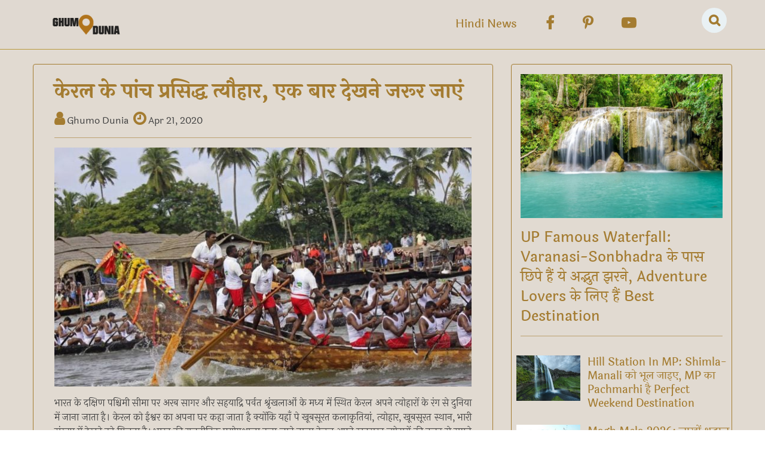

--- FILE ---
content_type: text/html; charset=utf-8
request_url: https://www.google.com/recaptcha/api2/aframe
body_size: 267
content:
<!DOCTYPE HTML><html><head><meta http-equiv="content-type" content="text/html; charset=UTF-8"></head><body><script nonce="URdW-DZPM1KN0aD6UpolFg">/** Anti-fraud and anti-abuse applications only. See google.com/recaptcha */ try{var clients={'sodar':'https://pagead2.googlesyndication.com/pagead/sodar?'};window.addEventListener("message",function(a){try{if(a.source===window.parent){var b=JSON.parse(a.data);var c=clients[b['id']];if(c){var d=document.createElement('img');d.src=c+b['params']+'&rc='+(localStorage.getItem("rc::a")?sessionStorage.getItem("rc::b"):"");window.document.body.appendChild(d);sessionStorage.setItem("rc::e",parseInt(sessionStorage.getItem("rc::e")||0)+1);localStorage.setItem("rc::h",'1768678060496');}}}catch(b){}});window.parent.postMessage("_grecaptcha_ready", "*");}catch(b){}</script></body></html>

--- FILE ---
content_type: text/plain; charset=utf-8
request_url: https://www.ghumodunia.com/api/WebApi/Viewstory
body_size: 29779
content:
OK$$$@@$$$[{"news_application_id":"8","news_id":"195203","news_subcategory_id":"166","news_headline":"केरल के पांच प्रसिद्ध त्यौहार, एक बार देखने जरूर जाएं","news_synopsis":"केरल के त्यौहारों का लुत्फ़ उठाने के लिए सैलानियों का जमावड़ा लगा रहता है। आइये आपको बताते हैं केरल के कुछ महत्वपूर्ण खूबसूरत त्योहारों के बारे में  जिनका लुत्फ़ केरल जाकर आसानी से उठाया जा सकता है।","news_description":"भारत के दक्षिण पश्चिमी सीमा पर अरब सागर और सहयाद्रि पर्वत श्रृंखलाओं के मध्य में स्थित केरल अपने त्योहारों के रंग से दुनिया में जाना जाता है। केरल को ईश्वर का अपना घर कहा जाता है क्योंकि यहाँ पे खूबसूरत कलाकृतियां, त्योहार, खूबसूरत स्थान, भारी संख्या में देखने को मिलता है। भारत की राजनीतिक प्रयोगशाला कहा जाने वाला केरल अपने खूबसूरत त्योहारों की वजह से समूचे विश्व में प्रचलित है। केरल के त्यौहारों का लुत्फ़ उठाने के लिए सैलानियों का जमावड़ा लगा रहता है। आइये आपको बताते हैं केरल के कुछ महत्वपूर्ण खूबसूरत त्यौहार जिनका लुत्फ़ केरल जाकर आसानी से उठाया जा सकता है।\u003cbr\u003e\u003cbr\u003e\u003cb\u003eओणम \u003c/b\u003e\u003cbr\u003eओणम केरल का सबसे प्राचीन त्योहार है। ओणम एकता और भाईचारे का प्रतीक है। इस त्योहार में पूरे केरल को फूलों से सजा दिया जाता है। ओणम का उमंग केरल के सभी नागरिकों के द्वारा मनाया जाता है। ओणम अमूमन फसल से जुड़ा साल में एक बार आने वाला त्योहार है। यह मलयालम माह चिंगोम में मनाया जाता है। इस त्योहार की अद्भुतता यहां पर आयोजित खेलों से बढ़ जाती है। ओणम थिरुओनम के भी नाम से जाना जाता है। पुलकम का यह सृजन मंदिरों, घरों, पंडालों में मनाया जाता है। इसी दिन नौका दौड़ जैसे प्रसिद्ध खेलों का आयोजन किया जाता है जिसे देखने विश्व से भी सैलानियों का जमावड़ा लगा रहता है।\u003cbr\u003e\u003cbr\u003e\u003cb\u003eनाव त्योहार\u003c/b\u003e\u003cbr\u003eनाव त्योहार केरल के प्राचीन त्योहारों में से एक है। केरल के लोगों को नौका से अद्वितीय प्रेम है, यही कारण है कि केरल में इस तरह के त्यौहारों का आयोजन लगातार किया जाता रहता है। यह नाव त्यौहार बोट फेस्टिवल के नाम से प्रसिद्ध है। नाव त्योहार के दिन बड़ी संख्या में नौकाओं की श्रृंखला में दौड़ प्रतियोगिता कराया जाता है, और जीतने वालों को पुरस्कारों से नवाजा जाता है, केरल का लोकप्रिय खेल नाव त्योहार अपने खास प्रदर्शनीय चुंबकीय बल से देश ही नहीं समूचे विश्व को अपनी ओर खींच लाता है। फूलों की माला से दुल्हन जैसी सजी नाव का मनोहारी एवं अद्भुत दृश्य संयोग दिखता है। यहां की कुछ लोकप्रिय ट्राफियां है जैसे नेहरू ट्रॉफी बोट रेस, चम्प्कुलम मूल बोट रेस आदि। साथ ही कुछ बड़े जल उत्सव में पल्पदाद, पूननामदा झील पीलपाद जलोत्सव शामिल हैं।\u003cbr\u003e\u003cbr\u003e\u003cb\u003eविष्णु महोत्सव\u003c/b\u003e\u003cbr\u003eकेरल के प्राचीन त्योहारों में से एक विष्णु महोत्सव आतिशबाजी व रंगमयी प्रदर्शनी से प्रसिद्ध है।इसे विष्णु त्योहार के भी नाम से जाना जाता है,राज्य के मलयाली आबादी के लिए विष्णु त्यौहार नए साल के पर्व के रूप में मनाया जाता है।यह अप्रैल माह का सबसे बड़ा पर्व है,इसी दिन कन्या कनल की प्रथा पूरे केरल में मशहूर है इस प्रथा में यह मान्यता है कि आने वाले वर्ष का भाग्य इस बात पर निर्भर करता है कि इसी दिन सुबह क्या वस्तु देखी गई है। केरल में ये बड़े ही धूम धाम से मनाया जाता है और लोगों का उत्साह देखने योग्य होता है, साथ ही इस त्योहार के दिन युवा सदस्यों को पैसा वितरित किया जाता है, जो अनेक अनेक पहलुओं के रूप में देखने को मिलता है, इस त्योहार का सबसे मनोहारी दृश्य रात को माना जाता है इसी दिन आतिशबाजी की जाती है।\u003cbr\u003e\u003cbr\u003e\u003cb\u003eअट्टुकल पोंगल महोत्सव \u003c/b\u003e\u003cbr\u003eपोंगल महोत्सव केरल के प्रसिद्ध त्योहारों में से एक है, ये दस दिवसीय पर्व खास तौर पर महिलाओं के द्वारा किया जाता है। बिना भेदभाव के तमाम प्रकार की जातियां एक साथ आकर इस पर्व का आनंद लेती हैं। इसको एकता की मिसाल भी दिया जाता है, ये यह त्योहार मलयालम माह मकरम कुम्भम यानी अंग्रेजी कैलेंडर के अनुसार फरवरी के अंत में भरानी दिवस के दिन मनाया जाता है। यह त्योहार अमूमन महिलाओं के द्वारा तिरुवनंतपुरम शहर में देवी पार्वती के मंदिर के सम्मान में मनाया जाता है। इस दिन प्रसाद के रूप में तरह-तरह के पकवान बनाए जाते हैं और वो माता पार्वती को चढ़ाया जाता है, जिसमें चावल और केले से बनी कई वस्तुएं विश्व प्रसिद्ध हैं।\u003cbr\u003e\u003cbr\u003e\u003cb\u003eत्रिशुरपुरम् महोत्सव \u003c/b\u003e\u003cbr\u003eत्रिशुरपुरम् महोत्सव केरल का 200 वर्ष पुराना महोत्सव है। यह त्योहार एकता और भाईचारे का प्रतीक है। यह त्योहार दिन पर दिन ख्याति प्राप्त कर रहा है जिसमें भगवान शिव के सम्मान में अप्रैल के महीने में प्रसिद्ध मंदिर वडकुकनाथ में मनाया जाता है। पूरे केरल में सबसे लंबी पूजा इसी त्योहार के दिन की जाती है, यह पूजा पूरे छत्तीस घंटे लंबी पूजा होती है। साथ ही आतिशबाजियों और फूलों की खुशबू से पूरा केरल महकता रहता है। केरल में इसी दिन रंग, संगीत और भक्ति के संगम में पूरा केरल डूबा रहता है। सबसे मनोहारी दृश्य तब देखने को मिलता है जब हाथी ड्रम की आवाज पर थिरकते हुए सड़क पर निकलते हैं।","news_reading_time":"0","news_tags_word":"Kerala festival in hindi, most attractive festival of kerla, visit kerla, kerala trip, kerala visit, keral kab jaye, keral ghumne ka budget, trip to kerala, travel ideas in hindi, travel tips in hindi, kerala famous festivals, ghumo dunia, kerala","news_url":"five-famous-festivals-of-kerala-must-visit-once","news_image_1":"2020/4/2020_4$2020042119400921004_0_news_large_10.jpg","news_image_1_title":"kerala festival","news_image_1_alt":"kerala festival","news_image_1_description":"kerala festival","news_image_representative":"0","news_meta_title":"five famous festivals of kerala must visit once","news_meta_keywords":"Kerala festival in hindi, most attractive festival of kerla, visit kerla, kerala trip, kerala visit, keral kab jaye, keral ghumne ka budget, trip to kerala, travel ideas in hindi, travel tips in hindi, kerala famous festivals, ghumo dunia, kerala","news_meta_description":"केरल के त्यौहारों का लुत्फ़ उठाने के लिए सैलानियों का जमावड़ा लगा रहता है। आइये आपको बताते हैं केरल के कुछ महत्वपूर्ण खूबसूरत त्योहारों के बारे में  जिनका लुत्फ़ केरल जाकर आसानी से उठाया जा सकता है।","news_header_tags":"\u003cmeta property=\"og:title\" content=\"केरल के पांच प्रसिद्ध त्यौहार, एक बार देखने जरूर जाएं\" /\u003e  \r\n      \u003cmeta property=\"og:headline\" content=\"केरल के पांच प्रसिद्ध त्यौहार, एक बार देखने जरूर जाएं\" /\u003e  \r\n      \u003cmeta property=\"og:description\" content=\"केरल के त्यौहारों का लुत्फ़ उठाने के लिए सैलानियों का जमावड़ा लगा रहता है। आइये आपको बताते हैं केरल के कुछ महत्वपूर्ण खूबसूरत त्योहारों के बारे में  जिनका लुत्फ़ केरल जाकर आसानी से उठाया जा सकता है।\" /\u003e  \r\n      \u003cmeta name=\"news_keywords\" content=\"Kerala festival in hindi, most attractive festival of kerla, visit kerla, kerala trip, kerala visit, keral kab jaye, keral ghumne ka budget, trip to kerala, travel ideas in hindi, travel tips in hindi, kerala famous festivals, ghumo dunia, kerala\" /\u003e  \r\n      \u003cmeta property=\"og:image\" content=\"https://cms2.prabhasakshi.com/gall_content/2020/4/2020_4$2020042119400921004_0_news_large_10.jpg\" /\u003e  \r\n      \u003cmeta property=\"og:image:type\" content=\"image/jpeg\" /\u003e  \r\n      \u003cmeta property=\"og:image:width\" content=\"700\" /\u003e  \r\n      \u003cmeta property=\"og:image:height\" content=\"500\" /\u003e  \r\n      \u003cmeta property=\"og:url\" content=\" https://www.ghumodunia.com/five-famous-festivals-of-kerala-must-visit-once-195203\" /\u003e  \r\n      \u003cmeta property=\"og:locale\" content=\"hi_IN\" /\u003e  \r\n      \u003cmeta property=\"og:type\" content=\"article\" /\u003e  \r\n      \u003cmeta property=\"og:site_name\" content=\"Ghumo Dunia\" /\u003e  \r\n      \u003cmeta name=\"twitter:card\" content=\"summary_large_image\" /\u003e  \r\n      \u003cmeta name=\"twitter:site\" content=\"Ghumo Dunia\" /\u003e  \r\n      \u003cmeta name=\"twitter:creator\" content=\"@ \" /\u003e  \r\n      \u003cmeta name=\"twitter:url\" content=\" https://www.ghumodunia.com/five-famous-festivals-of-kerala-must-visit-once-195203\" /\u003e  \r\n      \u003cmeta name=\"twitter:title\" content=\"केरल के पांच प्रसिद्ध त्यौहार, एक बार देखने जरूर जाएं\" /\u003e  \r\n      \u003cmeta name=\"twitter:description\" content=\"केरल के त्यौहारों का लुत्फ़ उठाने के लिए सैलानियों का जमावड़ा लगा रहता है। आइये आपको बताते हैं केरल के कुछ महत्वपूर्ण खूबसूरत त्योहारों के बारे में  जिनका लुत्फ़ केरल जाकर आसानी से उठाया जा सकता है।\" /\u003e  \r\n      \u003cmeta name=\"twitter:image\" content=\"https://cms2.prabhasakshi.com/gall_content/2020/4/2020_4$2020042119400921004_0_news_large_10.jpg\" /\u003e  \r\n      \u003cmeta name=\"twitter:image:width\" content=\"700\" /\u003e  \r\n      \u003cmeta name=\"twitter:image:height\" content=\"500\" /\u003e  \r\n      \u003clink rel=\"canonical\" href=\" https://www.ghumodunia.com/five-famous-festivals-of-kerala-must-visit-once-195203\" /\u003e  \r\n      \u003clink rel=\"amphtml\" href=\"  https://www.ghumodunia.com/amp/five-famous-festivals-of-kerala-must-visit-once-195203\" /\u003e  \r\n      \u003cmeta itemprop=\"name\" content=\"केरल के पांच प्रसिद्ध त्यौहार, एक बार देखने जरूर जाएं\" /\u003e  \r\n      \u003cmeta itemprop=\"description\" content=\"केरल के त्यौहारों का लुत्फ़ उठाने के लिए सैलानियों का जमावड़ा लगा रहता है। आइये आपको बताते हैं केरल के कुछ महत्वपूर्ण खूबसूरत त्योहारों के बारे में  जिनका लुत्फ़ केरल जाकर आसानी से उठाया जा सकता है।\" /\u003e  \r\n      \u003cmeta itemprop=\"image\" content=\"https://cms2.prabhasakshi.com/gall_content/2020/4/2020_4$2020042119400921004_0_news_large_10.jpg\"  /\u003e  \r\n      ","news_header_scripts":"\u003cscript type=\"application/ld+json\"\u003e  \r\n        {  \r\n        \"@context\": \"https://schema.org\",  \r\n        \"@type\": \"NewsArticle\",  \r\n        \"url\": \"https://www.ghumodunia.com\",  \r\n        \"inLanguage\": \"hi\",  \r\n        \"headline\": \"केरल के पांच प्रसिद्ध त्यौहार, एक बार देखने जरूर जाएं\",  \r\n        \"description\": \"केरल के त्यौहारों का लुत्फ़ उठाने के लिए सैलानियों का जमावड़ा लगा रहता है। आइये आपको बताते हैं केरल के कुछ महत्वपूर्ण खूबसूरत त्योहारों के बारे में  जिनका लुत्फ़ केरल जाकर आसानी से उठाया जा सकता है।\",  \r\n        \"mainEntityOfPage\": {  \r\n          \"@type\": \"WebPage\",  \r\n          \"@id\": \" https://www.ghumodunia.com/five-famous-festivals-of-kerala-must-visit-once-195203\"  \r\n        },          \r\n        \"datePublished\": \"2020-04-21T19:09:00\",  \r\n        \"dateModified\": \"2020-04-21T19:40:21\",  \r\n        \"author\": {  \r\n          \"@type\": \"Person\",  \r\n          \"name\": \" Ghumo Dunia\"  \r\n        },  \r\n        \"image\": {  \r\n          \"@type\": \"ImageObject\",  \r\n          \"url\": \"https://cms2.prabhasakshi.com/gall_content/2020/4/2020_4$2020042119400921004_0_news_large_10.jpg\",  \r\n          \"height\": 500,  \r\n          \"width\": 700  \r\n        },  \r\n        \"keywords\": [\"Kerala festival in hindi, most attractive festival of kerla, visit kerla, kerala trip, kerala visit, keral kab jaye, keral ghumne ka budget, trip to kerala, travel ideas in hindi, travel tips in hindi, kerala famous festivals, ghumo dunia, kerala\"],  \r\n        \"articleSection\": \"india\",  \r\n        \"publisher\": {  \r\n          \"@type\": \"Organization\",  \r\n          \"name\": \" Ghumo Dunia\",  \r\n          \"logo\": {  \r\n         \"@type\": \"ImageObject\",  \r\n         \"url\": \"https://www.ghumodunia.com/Images/GD_logo-PNG.png\",  \r\n         \"width\": 350,  \r\n         \"height\": 100  \r\n          }  \r\n        }  \r\n         }  \r\n       \u003c/script\u003e","news_publish_date":"4/21/2020 7:09:00 PM","news_publish_date_format":"Apr 21, 2020","news_publish_time_format":"19:09","news_publish_month":"4","news_publish_day":"21","news_publish_year":"2020","category_name":"Travel","category_english_name":"travel","subcategory_name":"India","subcategory_english_name":"india","newsp_view_count":"0","newsp_written_by":"0","newsp_written_by_name":"प्रभासाक्षी न्यूज नेटवर्क","newsp_written_by_url":"desk","main_news":"1"},{"news_application_id":"8","news_id":"494419","news_subcategory_id":"166","news_headline":"Mahabaleshwar and Lonavala Trip: बेहद कम खर्च में घूमें लोनावला और महाबलेश्वर, जानिए A-Z जानकारी","news_synopsis":"महाराष्ट्र के दो बेहद खूबसूरत हिल स्टेशन लोनावला और महाबलेश्वर हैं। यह दोनों हिल स्टेशन हर मौसम में पर्यटकों को आकर्षित करते हैं। गर्मी हो या मानसून आप किसी भी मौसम में लोनावला और महाबलेश्वर घूमने जा सकते हैं। यह दोनों ही हिल स्टेशन प्रकृति की गोद में समाए हैं।","news_description":"\u003cdiv\u003e\u003cspan style=\"font-size: 1rem;\"\u003eमहाराष्ट्र के दो बेहद खूबसूरत हिल स्टेशन लोनावला और महाबलेश्वर हैं। यह दोनों हिल स्टेशन हर मौसम में पर्यटकों को आकर्षित करते हैं। गर्मी हो या मानसून आप किसी भी मौसम में लोनावला और महाबलेश्वर घूमने जा सकते हैं। यह दोनों ही हिल स्टेशन प्रकृति की गोद में समाए हैं। यहां पहुंचकर आप सुकून महसूस कर सकते हैं। यह दोनों ही जगहें बजट फ्रेंडली ट्रिप के लिए बेहतरीन है। अगर आप भी प्रकृति के बीच शांति और थोड़ा सा एडवेंचर करना चाहते हैं, तो आपको महाबलेश्वर और लोनावला ट्रिप एकदम परफेक्ट है।\u003c/span\u003e\u003c/div\u003e\u003cdiv\u003e\u003cbr\u003e\u003c/div\u003e\u003cdiv\u003eऐसे में आप भी कुछ दिनों की भागदौड़ से ब्रेक लेकर इन दोनों हिल स्टेशन को एक्सप्लोर कर सकते हैं। साथ ही आप यहां पर शांति और सुकून के पल बिता सकते हैं। अगर आप भी महाबलेश्वर और लोनावला दोनों ही एक ट्रिप में एक्सप्लोर करना चाहते हैं, तो आज इस आर्टिकल के जरिए हम आपको इस ट्रिप के बारे में जानकारी देने जा रहे हैं।\u003c/div\u003e\u003cdiv\u003e\u003cbr\u003e\u003c/div\u003e\u003ch2\u003eट्रिप प्लान\u003c/h2\u003e\u003cdiv\u003eअगर आप भी महाबलेश्वर और लोनावला दोनों हिल स्टेशन को एक्सप्लोर करना चाहते हैं, तो बता दें कि दोनों जगहों की सैर के लिए चार से पांच दिन की ट्रिप काफी है।\u003c/div\u003e\u003cdiv\u003e\u003cbr\u003e\u003c/div\u003e\u003ch2\u003eऐसे पहुंचें\u003c/h2\u003e\u003cdiv\u003eइन हिल स्टेशनों तक जाने के लिए आप मुंबई या पुणे से यात्रा शुरूकर सकते हैं। मुंबई या पुणे से लोनावला सिर्फ 2 घंटे की दूरी पर है। बस, ट्रेन और कार आप तीनों से ही यहां आसानी से पहुंच सकते हैं। वहीं अगर आप पुणे से महाबलेश्वर की यात्रा कर रहे हैं, तो आप बस या फिर प्राइवेट टैक्सी के करिए 120 किमी का सफर तय कर सकते हैं। वहीं मुंबई से महाबलेश्वर की दूरी करीब 260 किमी है।\u003c/div\u003e\u003cdiv\u003e\u003cbr\u003e\u003c/div\u003e\u003ch2\u003eलोनावला में घूमने की जगहें\u0026nbsp;\u003c/h2\u003e\u003cdiv\u003eमानसून में लोनावला की गए हैं तो आपको भूशी डैम जरूर जाना चाहिए। वहीं बेहतरीन सनसेट व्यू पॉइंट देखने के लिए टाइगर पॉइंट जा सकते हैं। अगर आप भी ट्रैकिंग लवर्स हैं, तो राजमाची फोर्ट बेहतरीन जगह है। वहीं आप लोनावला की ऐतिहासिक बौद्ध गुफाएं कार्ला और भाजा केव्स स्थित है। इसके साथ ही आप पावना झील और लोहेगढ़ किला देखने जा सकते हैं।\u003c/div\u003e\u003cdiv\u003e\u003cbr\u003e\u003c/div\u003e\u003ch2\u003eमहाबलेश्वर पर्यटन स्थल\u003c/h2\u003e\u003cdiv\u003eमहाबलेश्वर की शानदार वादियों का नजारा देखने के लिए आप अरथर सीट पॉइंट को एक्सप्लोर करें। नौकाविहार और खूबसूरत फोटोशूट के लिए वीना लेक जाएं। इसके अलावा महाबलेश्वर मंदिर और एलिफेंट हेड पॉइंट जा सकते हैं। वहीं फिल्मों में दिखने वाले खूबसूरत नजारों का सामने से लुत्फ उठाने के लिए पंचगनीकी टेबललैंड जरूर जाएं।\u003c/div\u003e\u003cdiv\u003e\u003cbr\u003e\u003c/div\u003e\u003ch2\u003eट्रिप का खर्च\u003c/h2\u003e\u003cdiv\u003eबता दें कि लोनावला में एक हजार से दो हजार रुपए में प्रति रात के लिए अच्छा होम स्टे या होटल मिल जाएगा। वहीं महाबलेश्वर में लॉज, होटल या रिसॉर्ट्स में स्टे के लिए डेढ़ से ढाई हजार रुपए के करीब खर्चा आ सकता है। कम पैसों में स्टे के लिए आप ऑफ-सीजन में ऑनलाइन बुकिंग से भी सस्ते दामों में रुकने का मौका मिल सकता है।\u003c/div\u003e\u003cdiv\u003e\u003cbr\u003e\u003c/div\u003e\u003cdiv\u003eइन जगहों पर आने के लिए स्थानीय परिवहन पर करीब 2000-3000 रुपए का खर्च आ सकता है। वहीं इस दौरान 3-4 दिन रुकने के लिए आपको करीब 5000 रुपए तक खर्च करने पड़ सकते हैं। वहीं पर्यटन स्थलों के टिकट्स और खानपान पर करीब 2000 रुपए का खर्च आ सकता है। इस ट्रिप के लिए प्रति व्यक्ति कुल अनुमानित खर्च 6000-8000 रुपए हो सकता है।\u003c/div\u003e","news_reading_time":"0","news_tags_word":"Mahabaleshwar and Lonavala Trip, Travel Tips, Mahabaleshwar itinerary, ट्रैवल टिप्स, tourism, travel, पर्यटन, पर्यटक, Lonavala Trip, Mahabaleshwar and Lonavala, Maharashtra hill stations","news_url":"visit-lonavala-and-mahabaleshwar-at-very-low-cost-know-a-to-z-information","news_image_1":"2026/1/16/mahabaleshwar-and-lonavala-trip_large_1459_148.jpeg","news_image_1_title":"Mahabaleshwar and Lonavala Trip","news_image_1_alt":"Mahabaleshwar and Lonavala Trip","news_image_1_description":"Mahabaleshwar and Lonavala Trip","news_image_representative":"0","news_meta_title":"Visit Lonavala and Mahabaleshwar at very low cost know A to Z information","news_meta_keywords":"Mahabaleshwar and Lonavala Trip, Travel Tips, Mahabaleshwar itinerary, ट्रैवल टिप्स, tourism, travel, पर्यटन, पर्यटक, Lonavala Trip, Mahabaleshwar and Lonavala, Maharashtra hill stations","news_meta_description":"महाराष्ट्र के दो बेहद खूबसूरत हिल स्टेशन लोनावला और महाबलेश्वर हैं। यह दोनों हिल स्टेशन हर मौसम में पर्यटकों को आकर्षित करते हैं। गर्मी हो या मानसून आप किसी भी मौसम में लोनावला और महाबलेश्वर घूमने जा सकते हैं। यह दोनों ही हिल स्टेशन प्रकृति की गोद में समाए हैं।","news_header_tags":"\u003cmeta property=\"og:title\" content=\"Mahabaleshwar and Lonavala Trip: बेहद कम खर्च में घूमें लोनावला और महाबलेश्वर, जानिए A-Z जानकारी\" /\u003e\u003cmeta property=\"og:headline\" content=\"Mahabaleshwar and Lonavala Trip: बेहद कम खर्च में घूमें लोनावला और महाबलेश्वर, जानिए A-Z जानकारी\" /\u003e\u003cmeta property=\"og:description\" content=\"महाराष्ट्र के दो बेहद खूबसूरत हिल स्टेशन लोनावला और महाबलेश्वर हैं। यह दोनों हिल स्टेशन हर मौसम में पर्यटकों को आकर्षित करते हैं। गर्मी हो या मानसून आप किसी भी मौसम में लोनावला और महाबलेश्वर घूमने जा सकते हैं। यह दोनों ही हिल स्टेशन प्रकृति की गोद में समाए हैं।\" /\u003e\u003cmeta name=\"news_keywords\" content=\"Mahabaleshwar and Lonavala Trip, Travel Tips, Mahabaleshwar itinerary, ट्रैवल टिप्स, tourism, travel, पर्यटन, पर्यटक, Lonavala Trip, Mahabaleshwar and Lonavala, Maharashtra hill stations\" /\u003e\u003clink rel=\"canonical\" href=\" https://www.ghumodunia.com/visit-lonavala-and-mahabaleshwar-at-very-low-cost-know-a-to-z-information-494419\" /\u003e\u003clink rel=\"amphtml\" href=\"  https://www.ghumodunia.com/amp/visit-lonavala-and-mahabaleshwar-at-very-low-cost-know-a-to-z-information-494419\" /\u003e\u003cmeta property=\"og:image\" content=\"https://images.prabhasakshi.com/2026/1/16/mahabaleshwar-and-lonavala-trip_large_1459_148.jpeg\" /\u003e\u003cmeta property=\"og:image:type\" content=\"image/jpeg\" /\u003e\u003cmeta property=\"og:image:width\" content=\"1200\" /\u003e\u003cmeta property=\"og:image:height\" content=\"857\" /\u003e\u003cmeta property=\"og:url\" content=\" https://www.ghumodunia.com/visit-lonavala-and-mahabaleshwar-at-very-low-cost-know-a-to-z-information-494419\" /\u003e\u003cmeta property=\"og:type\" content=\"article\" /\u003e\u003cmeta property=\"og:site_name\" content=\"Ghumo Dunia\" /\u003e\u003cmeta name=\"twitter:card\" content=\"summary_large_image\" /\u003e\u003cmeta name=\"twitter:site\" content=\"@ \" /\u003e\u003cmeta name=\"twitter:creator\" content=\"@ \" /\u003e\u003cmeta name=\"twitter:url\" content=\" https://www.ghumodunia.com/visit-lonavala-and-mahabaleshwar-at-very-low-cost-know-a-to-z-information-494419\" /\u003e\u003cmeta name=\"twitter:title\" content=\"Mahabaleshwar and Lonavala Trip: बेहद कम खर्च में घूमें लोनावला और महाबलेश्वर, जानिए A-Z जानकारी\" /\u003e\u003cmeta name=\"twitter:description\" content=\"महाराष्ट्र के दो बेहद खूबसूरत हिल स्टेशन लोनावला और महाबलेश्वर हैं। यह दोनों हिल स्टेशन हर मौसम में पर्यटकों को आकर्षित करते हैं। गर्मी हो या मानसून आप किसी भी मौसम में लोनावला और महाबलेश्वर घूमने जा सकते हैं। यह दोनों ही हिल स्टेशन प्रकृति की गोद में समाए हैं।\" /\u003e\u003cmeta name=\"twitter:image\" content=\"https://images.prabhasakshi.com/2026/1/16/mahabaleshwar-and-lonavala-trip_large_1459_148.jpeg\" /\u003e\u003cmeta name=\"twitter:image:width\" content=\"1200\" /\u003e\u003cmeta name=\"twitter:image:height\" content=\"857\" /\u003e\u003cmeta property=\"article:published_time\" content=\"2026-01-16T14:59:00+05:30\" /\u003e\u003cmeta property=\"article:modified_time\" content=\"2026-01-16T14:56:20+05:30\" /\u003e\u003cmeta name=\"author\" content=\" Ghumo Dunia\"\u003e\u003cmeta property=\"article:section\" content=\"india\"\u003e\u003cmeta property=\"article:tag\" content=\"Mahabaleshwar and Lonavala Trip, Travel Tips, Mahabaleshwar itinerary, ट्रैवल टिप्स, tourism, travel, पर्यटन, पर्यटक, Lonavala Trip, Mahabaleshwar and Lonavala, Maharashtra hill stations\" /\u003e\u003cmeta name=\"atdlayout\" content=\"article\"\u003e\u003cmeta itemprop=\"name\" content=\"Mahabaleshwar and Lonavala Trip: बेहद कम खर्च में घूमें लोनावला और महाबलेश्वर, जानिए A-Z जानकारी\" /\u003e\u003cmeta itemprop=\"description\" content=\"महाराष्ट्र के दो बेहद खूबसूरत हिल स्टेशन लोनावला और महाबलेश्वर हैं। यह दोनों हिल स्टेशन हर मौसम में पर्यटकों को आकर्षित करते हैं। गर्मी हो या मानसून आप किसी भी मौसम में लोनावला और महाबलेश्वर घूमने जा सकते हैं। यह दोनों ही हिल स्टेशन प्रकृति की गोद में समाए हैं।\" /\u003e\u003cmeta itemprop=\"image\" content=\"https://images.prabhasakshi.com/2026/1/16/mahabaleshwar-and-lonavala-trip_large_1459_148.jpeg\"  /\u003e","news_header_scripts":" \u003cscript type=\"application/ld+json\"\u003e  \r\n   {  \r\n    \"@context\": \"https://schema.org\",  \r\n    \"@type\": \"NewsArticle\",  \r\n    \"url\": \" https://www.ghumodunia.com/visit-lonavala-and-mahabaleshwar-at-very-low-cost-know-a-to-z-information-494419\",  \r\n    \"inLanguage\": \"hi\",  \r\n    \"headline\": \"Mahabaleshwar and Lonavala Trip: बेहद कम खर्च में घूमें लोनावला और महाबलेश्वर, जानिए A-Z जानकारी\",  \r\n    \"description\": \"महाराष्ट्र के दो बेहद खूबसूरत हिल स्टेशन लोनावला और महाबलेश्वर हैं। यह दोनों हिल स्टेशन हर मौसम में पर्यटकों को आकर्षित करते हैं। गर्मी हो या मानसून आप किसी भी मौसम में लोनावला और महाबलेश्वर घूमने जा सकते हैं। यह दोनों ही हिल स्टेशन प्रकृति की गोद में समाए हैं।\",  \r\n    \"mainEntityOfPage\": { \"@type\": \"WebPage\", \"@id\": \" https://www.ghumodunia.com/visit-lonavala-and-mahabaleshwar-at-very-low-cost-know-a-to-z-information-494419\" },  \r\n    \"datePublished\": \"2026-01-16T14:59:00+05:30\",  \r\n    \"dateModified\": \"2026-01-16T14:56:20+05:30\",  \r\n    \"articleBody\": \"महाराष्ट्र के दो बेहद खूबसूरत हिल स्टेशन लोनावला और महाबलेश्वर हैं। यह दोनों हिल स्टेशन हर मौसम में पर्यटकों को आकर्षित करते हैं। गर्मी हो या मानसून आप किसी भी मौसम में लोनावला और महाबलेश्वर घूमने जा सकते हैं। यह दोनों ही हिल स्टेशन प्रकृति की गोद में समाए हैं। यहां पहुंचकर आप सुकून महसूस कर सकते हैं। यह दोनों ही जगहें बजट फ्रेंडली ट्रिप के लिए बेहतरीन है। अगर आप भी प्रकृति के बीच शांति और थोड़ा सा एडवेंचर करना चाहते हैं, तो आपको महाबलेश्वर और लोनावला ट्रिप एकदम परफेक्ट है।\r\n\r\nऐसे में आप भी कुछ दिनों की भागदौड़ से ब्रेक लेकर इन दोनों हिल स्टेशन को एक्सप्लोर कर सकते हैं। साथ ही आप यहां पर शांति और सुकून के पल बिता सकते हैं। अगर आप भी महाबलेश्वर और लोनावला दोनों ही एक ट्रिप में एक्सप्लोर करना चाहते हैं, तो आज इस आर्टिकल के जरिए हम आपको इस ट्रिप के बारे में जानकारी देने जा रहे हैं।\r\n\r\nट्रिप प्लान\r\nअगर आप भी महाबलेश्वर और लोनावला दोनों हिल स्टेशन को एक्सप्लोर करना चाहते हैं, तो बता दें कि दोनों जगहों की सैर के लिए चार से पांच दिन की ट्रिप काफी है।\r\n\r\nऐसे पहुंचें\r\nइन हिल स्टेशनों तक जाने के लिए आप मुंबई या पुणे से यात्रा शुरूकर सकते हैं। मुंबई या पुणे से लोनावला सिर्फ 2 घंटे की दूरी पर है। बस, ट्रेन और कार आप तीनों से ही यहां आसानी से पहुंच सकते हैं। वहीं अगर आप पुणे से महाबलेश्वर की यात्रा कर रहे हैं, तो आप बस या फिर प्राइवेट टैक्सी के करिए 120 किमी का सफर तय कर सकते हैं। वहीं मुंबई से महाबलेश्वर की दूरी करीब 260 किमी है।\r\n\r\nलोनावला में घूमने की जगहें \r\nमानसून में लोनावला की गए हैं तो आपको भूशी डैम जरूर जाना चाहिए। वहीं बेहतरीन सनसेट व्यू पॉइंट देखने के लिए टाइगर पॉइंट जा सकते हैं। अगर आप भी ट्रैकिंग लवर्स हैं, तो राजमाची फोर्ट बेहतरीन जगह है। वहीं आप लोनावला की ऐतिहासिक बौद्ध गुफाएं कार्ला और भाजा केव्स स्थित है। इसके साथ ही आप पावना झील और लोहेगढ़ किला देखने जा सकते हैं।\r\n\r\nमहाबलेश्वर पर्यटन स्थल\r\nमहाबलेश्वर की शानदार वादियों का नजारा देखने के लिए आप अरथर सीट पॉइंट को एक्सप्लोर करें। नौकाविहार और खूबसूरत फोटोशूट के लिए वीना लेक जाएं। इसके अलावा महाबलेश्वर मंदिर और एलिफेंट हेड पॉइंट जा सकते हैं। वहीं फिल्मों में दिखने वाले खूबसूरत नजारों का सामने से लुत्फ उठाने के लिए पंचगनीकी टेबललैंड जरूर जाएं।\r\n\r\nट्रिप का खर्च\r\nबता दें कि लोनावला में एक हजार से दो हजार रुपए में प्रति रात के लिए अच्छा होम स्टे या होटल मिल जाएगा। वहीं महाबलेश्वर में लॉज, होटल या रिसॉर्ट्स में स्टे के लिए डेढ़ से ढाई हजार रुपए के करीब खर्चा आ सकता है। कम पैसों में स्टे के लिए आप ऑफ-सीजन में ऑनलाइन बुकिंग से भी सस्ते दामों में रुकने का मौका मिल सकता है।\r\n\r\nइन जगहों पर आने के लिए स्थानीय परिवहन पर करीब 2000-3000 रुपए का खर्च आ सकता है। वहीं इस दौरान 3-4 दिन रुकने के लिए आपको करीब 5000 रुपए तक खर्च करने पड़ सकते हैं। वहीं पर्यटन स्थलों के टिकट्स और खानपान पर करीब 2000 रुपए का खर्च आ सकता है। इस ट्रिप के लिए प्रति व्यक्ति कुल अनुमानित खर्च 6000-8000 रुपए हो सकता है।\",  \r\n    \"author\": { \"@type\": \"Person\", \"name\": \"अनन्या मिश्रा\", \"url\": \"https://www.ghumodunia.com/profile/author/ananya-mishra\" },  \r\n    \"image\": { \"@type\": \"ImageObject\", \"caption\":\"Mahabaleshwar and Lonavala Trip\", \"url\": \"https://images.prabhasakshi.com/2026/1/16/mahabaleshwar-and-lonavala-trip_large_1459_148.jpeg\", \"width\": 1200, \"height\": 857 },                              \r\n    \"keywords\": [\"Mahabaleshwar and Lonavala Trip, Travel Tips, Mahabaleshwar itinerary, ट्रैवल टिप्स, tourism, travel, पर्यटन, पर्यटक, Lonavala Trip, Mahabaleshwar and Lonavala, Maharashtra hill stations\"],   \r\n    \"articleSection\": \"india\",  \r\n    \"publisher\": { \"@type\": \"Organization\", \"name\": \" Ghumo Dunia\", \"url\": \"https://www.ghumodunia.com\", \"logo\": { \"@type\": \"ImageObject\", \"url\": \"https://www.ghumodunia.com/Images/GD_logo-PNG.png\", \"width\": 350, \"height\": 100 }}  \r\n   }  \r\n  \u003c/script\u003e","news_publish_date":"1/16/2026 2:56:20 PM","news_publish_date_format":"Jan 16, 2026","news_publish_time_format":"14:56","news_publish_month":"1","news_publish_day":"16","news_publish_year":"2026","category_name":"Travel","category_english_name":"travel","subcategory_name":"India","subcategory_english_name":"india","newsp_view_count":"0","newsp_written_by":"148","newsp_written_by_name":"अनन्या मिश्रा","newsp_written_by_url":"ananya-mishra","main_news":"0"},{"news_application_id":"8","news_id":"494128","news_subcategory_id":"166","news_headline":"2 Day Kolkata Trip: सिर्फ 2 दिन में कैसे देखें \u0027City of Joy\u0027, ये Travel Guide करेगा आपकी पूरी मदद","news_synopsis":"कोलकाता की यात्रा के दौरान आप इसका लुत्फ उठाने के अलावा स्थानीय मिठाइयों जैसे चमचम, संदेश और मिष्टी दही जरूर टेस्ट करना चाहिए। इसके अलावा यहां पर कई शानदार जगहें हैं, जहां पर जाना एक शानदार और बेहतरीन एक्सपीरियंस देता है।","news_description":"\u003cdiv\u003e\u003cspan style=\"font-size: 1rem;\"\u003eपश्चिम बंगाल की राजधानी कोलकाता अपनी संस्कृति, साहित्य, इतिहास और स्ट्रीट फूड के लिए काफी फेमस है। ट्राम की सवारी कोलकाता की पहचान है। कोलकाता की यात्रा के दौरान आप इसका लुत्फ उठाने के अलावा स्थानीय मिठाइयों जैसे चमचम, संदेश और मिष्टी दही जरूर टेस्ट करना चाहिए। इसके अलावा यहां पर कई शानदार जगहें हैं, जहां पर जाना एक शानदार और बेहतरीन एक्सपीरियंस देता है। लेकिन अगर आपके पास कोलकाता घूमने के लिए समय कम है, तो कैसे सारे अनुभव शामिल करें।\u003c/span\u003e\u003c/div\u003e\u003cdiv\u003e\u003cbr\u003e\u003c/div\u003e\u003cdiv\u003eअगर आपके पास घूमने के लिए सिर्फ दो दिन हैं, तो आप कोलकाता की असली रूह को महसूस करना चाहते हैं। तो आज इस आर्टिकल के जरिए हम आपको ट्रिप प्लान का ऐसा आइडिया देने जा रहे हैं, जो आपके लिए एकदम परफेक्ट है।\u003c/div\u003e\u003cdiv\u003e\u003cbr\u003e\u003c/div\u003e\u003ch2\u003eट्रिप का पहला दिन\u003c/h2\u003e\u003cdiv\u003eअपने ट्रिप के पहले दिन सुबह विक्टोरिया मेमोरियल और मार्बल पैलेस को एक्सप्लोर करें। विक्टोरिया मेमोरियल आपको ब्रिटिश राज की याद दिलाएगा, यह एक भव्य इमारत है। इस इमारत के अंदर शाही वस्तुएं, आर्ट गैलरी और सुंदर गार्डन है। वहीं मार्बल पैलेस यहां का छिपा खजाना माना जाता है। यहां पर आप एंटीक मूर्तियां, यूरोपीय आर्ट और पेंटिंग्स का अनोखा कलेक्शन देख सकते हैं।\u003c/div\u003e\u003cdiv\u003e\u003cbr\u003e\u003c/div\u003e\u003cdiv\u003eइसके बाद दोपहर में कोलकाला स्ट्रीट फूड का लुत्फ उठाएं। आप कॉलेज स्ट्रीट या टिरट्ठी बाजार से कटलेट, मुगलई पराठा, फुचका, फिश फ्राई और रसगुल्ला ट्राई कर सकते हैं। वहीं कॉफी हाउस में गर्मागर्म में अड्डे और कॉफी का मजा ले सकते हैं।\u003c/div\u003e\u003cdiv\u003e\u003cbr\u003e\u003c/div\u003e\u003cdiv\u003eशाम को हावड़ा ब्रिज और प्रिंसेप घाट पर जाएं। प्रिंसेप घाट पर आप हुगली नदी के किनारे टहलें। नाव की सवारी करते हुए सूर्यास्त का शानदार नजारा देखें। हावड़ा ब्रिज की रोशनी को निहारें, क्योंकि यह रात में बेहद खूबसूरत लगता है।\u003c/div\u003e\u003cdiv\u003e\u003cbr\u003e\u003c/div\u003e\u003cdiv\u003eइसके बाद रात में पारंपरिक बंगाली थाली का स्वाद उठाएं। कोलकाता की पारंपरिक थाली में भापा इलिश, शुक्तो, लुची और मिष्टी दोई शामिल होती है।\u003c/div\u003e\u003cdiv\u003e\u003cbr\u003e\u003c/div\u003e\u003ch2\u003eट्रिप का दूसरा दिन\u003c/h2\u003e\u003cdiv\u003eआप ट्रिप के दूसरे दिन सुबह कालीघाट मंदिर और दक्षिणेश्वर मंदिर दर्शन के लिए जा सकते हैं। कालीघाट मंदिर में मां काली के दर्शन करें और फिर दक्षिणेश्वर मंदिर जाएं, जोकि विवेकानंद से जुड़ा स्थल है। आप यहां पर बेलूर मठ नाव से भी जा सकते हैं।\u003c/div\u003e\u003cdiv\u003e\u003cbr\u003e\u003c/div\u003e\u003cdiv\u003eवहीं दोपहर में आप बोटानिकल और कुम्हारटोली गार्डन की सैर कर सकते हैं। कुम्हारटोली में दुर्गा पूजा की मूर्तियां बनती हैं। आप यहां पर कलाकारों से मिल सकते हैं और कला का जीवंत रूप देख सकते हैं। इसके बाद आचार्य जगदीश चंद्र बोस बोटानिकल गार्डन की सैर करें। यहां पर मौजूद दुनिया के सबसे पुराने बरगद के पेड़ को देखना न भूलें।\u003c/div\u003e\u003cdiv\u003e\u003cbr\u003e\u003c/div\u003e\u003cdiv\u003eआप शाम को न्यू मार्केट को एक्सप्लोर करें और यहां पर हाथ से बनी चीजों की खरीददारी कर सकते हैं। कोलकाता की लोकल मार्केट से बंगाल की साड़ियां जैसे कांथा और तांत खरीद सकते हैं। टेराकोटा ज्वेलरी और रसगुल्ले का डिब्बा घर ला सकते हैं।\u003c/div\u003e\u003cdiv\u003e\u003cbr\u003e\u003c/div\u003e\u003cdiv\u003eरात में डिनर के लिए कोलकाता के चाइना टाउन जा सकते हैं। यहां पर आप इंडो चाइनीज खाने का बेहतरीन एक्सपीरियंस मिलेगा।\u003c/div\u003e\u003cdiv\u003e\u003cbr\u003e\u003c/div\u003e\u003ch2\u003eकब और कैसे पहुंचे\u003c/h2\u003e\u003cdiv\u003eकोलकाता घूमने के लिए वैसे तो सर्दियों का मौसम सबसे अच्छा होता है। आप यहां पर अक्तूबर से फरवरी महीने के बीच कभी भी आ सकते हैं। लेकिन अगर आप गर्मी में कोलकाता आ रहे हैं, तो सहज और हल्के कपड़े साथ लाएं। अगर आप दिल्ली से कोलकाता आ रहे हैं, तो फ्लाइट और ट्रेन दोनों ऑप्शन मिल जाएंगे। अगर आपका बजट अच्छा है, तो आप फ्लाइट से यात्रा कर सकते हैं। वहीं ट्रेन से सफर में 20-23 घंटे का समय लग सकता है।\u003c/div\u003e\u003cdiv\u003e\u003cbr\u003e\u003c/div\u003e\u003ch2\u003eखर्च\u003c/h2\u003e\u003cdiv\u003eबता दें कि दिल्ली से कोलकाता की फ्लाइट टिकट 6000-7000 रुपए तक है। वहीं कम बजट में यात्रा करने के लिए स्लीपर कोट की ट्रेन का टिकट करीब 600 रुपए हैं। एसी कोच का टिकट 2,500- 3,000 रुपए तक हो सकता है।\u003c/div\u003e\u003cdiv\u003e\u003cbr\u003e\u003c/div\u003e\u003cdiv\u003eकोलकाता पहुंचकर आप घूमने के लिए स्कूटी या बाइक रेंट पर ले सकते हैं। आप चाहें तो कैब या आटो से भी घूम सकते हैं, हालांकि यह थोड़ा महंगा पड़ सकता है। कोलकाला में आपको 500-800 रुपए प्रतिदिन के हिसाब से स्कूटी मिल जाएगी। वहीं एक रात के लिए 1500-2000 रुपए तक में होटल में कमरा भी मिल जाएगा। एक व्यक्ति के दो दिन के ट्रिप का खर्च करीब 6000 से 9000 रुपए तक आ सकता है।\u003c/div\u003e","news_reading_time":"0","news_tags_word":"Kolkata Trip, Weekend Getaway, Travel Tips, Kolkata Tour, ट्रैवल टिप्स, Places to visit Kolkata, 2 Day Kolkata Trip, tourism, travel, पर्यटन, पर्यटक, Kolkata 2-Day Itinerary","news_url":"how-to-see-city-of-joy-in-just-2-days-this-travel-guide-will-help-you","news_image_1":"2026/1/14/2-day-kolkata-trip_large_1556_148.jpeg","news_image_1_title":"2 Day Kolkata Trip","news_image_1_alt":"2 Day Kolkata Trip","news_image_1_description":"2 Day Kolkata Trip","news_image_representative":"0","news_meta_title":"How to see City of Joy in just 2 days This travel guide will help you","news_meta_keywords":"Kolkata Trip, Weekend Getaway, Travel Tips, Kolkata Tour, ट्रैवल टिप्स, Places to visit Kolkata, 2 Day Kolkata Trip, tourism, travel, पर्यटन, पर्यटक, Kolkata 2-Day Itinerary","news_meta_description":"कोलकाता की यात्रा के दौरान आप इसका लुत्फ उठाने के अलावा स्थानीय मिठाइयों जैसे चमचम, संदेश और मिष्टी दही जरूर टेस्ट करना चाहिए। इसके अलावा यहां पर कई शानदार जगहें हैं, जहां पर जाना एक शानदार और बेहतरीन एक्सपीरियंस देता है।","news_header_tags":"\u003cmeta property=\"og:title\" content=\"2 Day Kolkata Trip: सिर्फ 2 दिन में कैसे देखें \u0027City of Joy\u0027, ये Travel Guide करेगा आपकी पूरी मदद\" /\u003e\u003cmeta property=\"og:headline\" content=\"2 Day Kolkata Trip: सिर्फ 2 दिन में कैसे देखें \u0027City of Joy\u0027, ये Travel Guide करेगा आपकी पूरी मदद\" /\u003e\u003cmeta property=\"og:description\" content=\"कोलकाता की यात्रा के दौरान आप इसका लुत्फ उठाने के अलावा स्थानीय मिठाइयों जैसे चमचम, संदेश और मिष्टी दही जरूर टेस्ट करना चाहिए। इसके अलावा यहां पर कई शानदार जगहें हैं, जहां पर जाना एक शानदार और बेहतरीन एक्सपीरियंस देता है।\" /\u003e\u003cmeta name=\"news_keywords\" content=\"Kolkata Trip, Weekend Getaway, Travel Tips, Kolkata Tour, ट्रैवल टिप्स, Places to visit Kolkata, 2 Day Kolkata Trip, tourism, travel, पर्यटन, पर्यटक, Kolkata 2-Day Itinerary\" /\u003e\u003clink rel=\"canonical\" href=\" https://www.ghumodunia.com/how-to-see-city-of-joy-in-just-2-days-this-travel-guide-will-help-you-494128\" /\u003e\u003clink rel=\"amphtml\" href=\"  https://www.ghumodunia.com/amp/how-to-see-city-of-joy-in-just-2-days-this-travel-guide-will-help-you-494128\" /\u003e\u003cmeta property=\"og:image\" content=\"https://images.prabhasakshi.com/2026/1/14/2-day-kolkata-trip_large_1556_148.jpeg\" /\u003e\u003cmeta property=\"og:image:type\" content=\"image/jpeg\" /\u003e\u003cmeta property=\"og:image:width\" content=\"1200\" /\u003e\u003cmeta property=\"og:image:height\" content=\"857\" /\u003e\u003cmeta property=\"og:url\" content=\" https://www.ghumodunia.com/how-to-see-city-of-joy-in-just-2-days-this-travel-guide-will-help-you-494128\" /\u003e\u003cmeta property=\"og:type\" content=\"article\" /\u003e\u003cmeta property=\"og:site_name\" content=\"Ghumo Dunia\" /\u003e\u003cmeta name=\"twitter:card\" content=\"summary_large_image\" /\u003e\u003cmeta name=\"twitter:site\" content=\"@ \" /\u003e\u003cmeta name=\"twitter:creator\" content=\"@ \" /\u003e\u003cmeta name=\"twitter:url\" content=\" https://www.ghumodunia.com/how-to-see-city-of-joy-in-just-2-days-this-travel-guide-will-help-you-494128\" /\u003e\u003cmeta name=\"twitter:title\" content=\"2 Day Kolkata Trip: सिर्फ 2 दिन में कैसे देखें \u0027City of Joy\u0027, ये Travel Guide करेगा आपकी पूरी मदद\" /\u003e\u003cmeta name=\"twitter:description\" content=\"कोलकाता की यात्रा के दौरान आप इसका लुत्फ उठाने के अलावा स्थानीय मिठाइयों जैसे चमचम, संदेश और मिष्टी दही जरूर टेस्ट करना चाहिए। इसके अलावा यहां पर कई शानदार जगहें हैं, जहां पर जाना एक शानदार और बेहतरीन एक्सपीरियंस देता है।\" /\u003e\u003cmeta name=\"twitter:image\" content=\"https://images.prabhasakshi.com/2026/1/14/2-day-kolkata-trip_large_1556_148.jpeg\" /\u003e\u003cmeta name=\"twitter:image:width\" content=\"1200\" /\u003e\u003cmeta name=\"twitter:image:height\" content=\"857\" /\u003e\u003cmeta property=\"article:published_time\" content=\"2026-01-14T15:56:00+05:30\" /\u003e\u003cmeta property=\"article:modified_time\" content=\"2026-01-14T15:53:18+05:30\" /\u003e\u003cmeta name=\"author\" content=\" Ghumo Dunia\"\u003e\u003cmeta property=\"article:section\" content=\"india\"\u003e\u003cmeta property=\"article:tag\" content=\"Kolkata Trip, Weekend Getaway, Travel Tips, Kolkata Tour, ट्रैवल टिप्स, Places to visit Kolkata, 2 Day Kolkata Trip, tourism, travel, पर्यटन, पर्यटक, Kolkata 2-Day Itinerary\" /\u003e\u003cmeta name=\"atdlayout\" content=\"article\"\u003e\u003cmeta itemprop=\"name\" content=\"2 Day Kolkata Trip: सिर्फ 2 दिन में कैसे देखें \u0027City of Joy\u0027, ये Travel Guide करेगा आपकी पूरी मदद\" /\u003e\u003cmeta itemprop=\"description\" content=\"कोलकाता की यात्रा के दौरान आप इसका लुत्फ उठाने के अलावा स्थानीय मिठाइयों जैसे चमचम, संदेश और मिष्टी दही जरूर टेस्ट करना चाहिए। इसके अलावा यहां पर कई शानदार जगहें हैं, जहां पर जाना एक शानदार और बेहतरीन एक्सपीरियंस देता है।\" /\u003e\u003cmeta itemprop=\"image\" content=\"https://images.prabhasakshi.com/2026/1/14/2-day-kolkata-trip_large_1556_148.jpeg\"  /\u003e","news_header_scripts":" \u003cscript type=\"application/ld+json\"\u003e  \r\n   {  \r\n    \"@context\": \"https://schema.org\",  \r\n    \"@type\": \"NewsArticle\",  \r\n    \"url\": \" https://www.ghumodunia.com/how-to-see-city-of-joy-in-just-2-days-this-travel-guide-will-help-you-494128\",  \r\n    \"inLanguage\": \"hi\",  \r\n    \"headline\": \"2 Day Kolkata Trip: सिर्फ 2 दिन में कैसे देखें \u0027City of Joy\u0027, ये Travel Guide करेगा आपकी पूरी मदद\",  \r\n    \"description\": \"कोलकाता की यात्रा के दौरान आप इसका लुत्फ उठाने के अलावा स्थानीय मिठाइयों जैसे चमचम, संदेश और मिष्टी दही जरूर टेस्ट करना चाहिए। इसके अलावा यहां पर कई शानदार जगहें हैं, जहां पर जाना एक शानदार और बेहतरीन एक्सपीरियंस देता है।\",  \r\n    \"mainEntityOfPage\": { \"@type\": \"WebPage\", \"@id\": \" https://www.ghumodunia.com/how-to-see-city-of-joy-in-just-2-days-this-travel-guide-will-help-you-494128\" },  \r\n    \"datePublished\": \"2026-01-14T15:56:00+05:30\",  \r\n    \"dateModified\": \"2026-01-14T15:53:18+05:30\",  \r\n    \"articleBody\": \"पश्चिम बंगाल की राजधानी कोलकाता अपनी संस्कृति, साहित्य, इतिहास और स्ट्रीट फूड के लिए काफी फेमस है। ट्राम की सवारी कोलकाता की पहचान है। कोलकाता की यात्रा के दौरान आप इसका लुत्फ उठाने के अलावा स्थानीय मिठाइयों जैसे चमचम, संदेश और मिष्टी दही जरूर टेस्ट करना चाहिए। इसके अलावा यहां पर कई शानदार जगहें हैं, जहां पर जाना एक शानदार और बेहतरीन एक्सपीरियंस देता है। लेकिन अगर आपके पास कोलकाता घूमने के लिए समय कम है, तो कैसे सारे अनुभव शामिल करें।\r\n\r\nअगर आपके पास घूमने के लिए सिर्फ दो दिन हैं, तो आप कोलकाता की असली रूह को महसूस करना चाहते हैं। तो आज इस आर्टिकल के जरिए हम आपको ट्रिप प्लान का ऐसा आइडिया देने जा रहे हैं, जो आपके लिए एकदम परफेक्ट है।\r\n\r\nट्रिप का पहला दिन\r\nअपने ट्रिप के पहले दिन सुबह विक्टोरिया मेमोरियल और मार्बल पैलेस को एक्सप्लोर करें। विक्टोरिया मेमोरियल आपको ब्रिटिश राज की याद दिलाएगा, यह एक भव्य इमारत है। इस इमारत के अंदर शाही वस्तुएं, आर्ट गैलरी और सुंदर गार्डन है। वहीं मार्बल पैलेस यहां का छिपा खजाना माना जाता है। यहां पर आप एंटीक मूर्तियां, यूरोपीय आर्ट और पेंटिंग्स का अनोखा कलेक्शन देख सकते हैं।\r\n\r\nइसके बाद दोपहर में कोलकाला स्ट्रीट फूड का लुत्फ उठाएं। आप कॉलेज स्ट्रीट या टिरट्ठी बाजार से कटलेट, मुगलई पराठा, फुचका, फिश फ्राई और रसगुल्ला ट्राई कर सकते हैं। वहीं कॉफी हाउस में गर्मागर्म में अड्डे और कॉफी का मजा ले सकते हैं।\r\n\r\nशाम को हावड़ा ब्रिज और प्रिंसेप घाट पर जाएं। प्रिंसेप घाट पर आप हुगली नदी के किनारे टहलें। नाव की सवारी करते हुए सूर्यास्त का शानदार नजारा देखें। हावड़ा ब्रिज की रोशनी को निहारें, क्योंकि यह रात में बेहद खूबसूरत लगता है।\r\n\r\nइसके बाद रात में पारंपरिक बंगाली थाली का स्वाद उठाएं। कोलकाता की पारंपरिक थाली में भापा इलिश, शुक्तो, लुची और मिष्टी दोई शामिल होती है।\r\n\r\nट्रिप का दूसरा दिन\r\nआप ट्रिप के दूसरे दिन सुबह कालीघाट मंदिर और दक्षिणेश्वर मंदिर दर्शन के लिए जा सकते हैं। कालीघाट मंदिर में मां काली के दर्शन करें और फिर दक्षिणेश्वर मंदिर जाएं, जोकि विवेकानंद से जुड़ा स्थल है। आप यहां पर बेलूर मठ नाव से भी जा सकते हैं।\r\n\r\nवहीं दोपहर में आप बोटानिकल और कुम्हारटोली गार्डन की सैर कर सकते हैं। कुम्हारटोली में दुर्गा पूजा की मूर्तियां बनती हैं। आप यहां पर कलाकारों से मिल सकते हैं और कला का जीवंत रूप देख सकते हैं। इसके बाद आचार्य जगदीश चंद्र बोस बोटानिकल गार्डन की सैर करें। यहां पर मौजूद दुनिया के सबसे पुराने बरगद के पेड़ को देखना न भूलें।\r\n\r\nआप शाम को न्यू मार्केट को एक्सप्लोर करें और यहां पर हाथ से बनी चीजों की खरीददारी कर सकते हैं। कोलकाता की लोकल मार्केट से बंगाल की साड़ियां जैसे कांथा और तांत खरीद सकते हैं। टेराकोटा ज्वेलरी और रसगुल्ले का डिब्बा घर ला सकते हैं।\r\n\r\nरात में डिनर के लिए कोलकाता के चाइना टाउन जा सकते हैं। यहां पर आप इंडो चाइनीज खाने का बेहतरीन एक्सपीरियंस मिलेगा।\r\n\r\nकब और कैसे पहुंचे\r\nकोलकाता घूमने के लिए वैसे तो सर्दियों का मौसम सबसे अच्छा होता है। आप यहां पर अक्तूबर से फरवरी महीने के बीच कभी भी आ सकते हैं। लेकिन अगर आप गर्मी में कोलकाता आ रहे हैं, तो सहज और हल्के कपड़े साथ लाएं। अगर आप दिल्ली से कोलकाता आ रहे हैं, तो फ्लाइट और ट्रेन दोनों ऑप्शन मिल जाएंगे। अगर आपका बजट अच्छा है, तो आप फ्लाइट से यात्रा कर सकते हैं। वहीं ट्रेन से सफर में 20-23 घंटे का समय लग सकता है।\r\n\r\nखर्च\r\nबता दें कि दिल्ली से कोलकाता की फ्लाइट टिकट 6000-7000 रुपए तक है। वहीं कम बजट में यात्रा करने के लिए स्लीपर कोट की ट्रेन का टिकट करीब 600 रुपए हैं। एसी कोच का टिकट 2,500- 3,000 रुपए तक हो सकता है।\r\n\r\nकोलकाता पहुंचकर आप घूमने के लिए स्कूटी या बाइक रेंट पर ले सकते हैं। आप चाहें तो कैब या आटो से भी घूम सकते हैं, हालांकि यह थोड़ा महंगा पड़ सकता है। कोलकाला में आपको 500-800 रुपए प्रतिदिन के हिसाब से स्कूटी मिल जाएगी। वहीं एक रात के लिए 1500-2000 रुपए तक में होटल में कमरा भी मिल जाएगा। एक व्यक्ति के दो दिन के ट्रिप का खर्च करीब 6000 से 9000 रुपए तक आ सकता है।\",  \r\n    \"author\": { \"@type\": \"Person\", \"name\": \"अनन्या मिश्रा\", \"url\": \"https://www.ghumodunia.com/profile/author/ananya-mishra\" },  \r\n    \"image\": { \"@type\": \"ImageObject\", \"caption\":\"2 Day Kolkata Trip\", \"url\": \"https://images.prabhasakshi.com/2026/1/14/2-day-kolkata-trip_large_1556_148.jpeg\", \"width\": 1200, \"height\": 857 },                              \r\n    \"keywords\": [\"Kolkata Trip, Weekend Getaway, Travel Tips, Kolkata Tour, ट्रैवल टिप्स, Places to visit Kolkata, 2 Day Kolkata Trip, tourism, travel, पर्यटन, पर्यटक, Kolkata 2-Day Itinerary\"],   \r\n    \"articleSection\": \"india\",  \r\n    \"publisher\": { \"@type\": \"Organization\", \"name\": \" Ghumo Dunia\", \"url\": \"https://www.ghumodunia.com\", \"logo\": { \"@type\": \"ImageObject\", \"url\": \"https://www.ghumodunia.com/Images/GD_logo-PNG.png\", \"width\": 350, \"height\": 100 }}  \r\n   }  \r\n  \u003c/script\u003e","news_publish_date":"1/14/2026 3:53:18 PM","news_publish_date_format":"Jan 14, 2026","news_publish_time_format":"15:53","news_publish_month":"1","news_publish_day":"14","news_publish_year":"2026","category_name":"Travel","category_english_name":"travel","subcategory_name":"India","subcategory_english_name":"india","newsp_view_count":"0","newsp_written_by":"148","newsp_written_by_name":"अनन्या मिश्रा","newsp_written_by_url":"ananya-mishra","main_news":"0"},{"news_application_id":"8","news_id":"493829","news_subcategory_id":"166","news_headline":"Place To Visit Near Chenab Bridge: दुनिया के सबसे ऊंचे Chenab Bridge का बना रहे हैं Plan, ये रही Best Tourist Spots की लिस्ट","news_synopsis":"यहां का नजारा एकदम स्वर्ग जैसा होता है। यहां पर बर्फ से ढके पहाड़ और हरियाली देखने लायक होती है। ऐसे में आज हम आपको उन जगहों के बारे में बताने जा रहे हैं, जो चेनाब ब्रिज के पास हैं। ऐसे में आप कुछ घंटों की यात्रा करके यहां पहुंच सकते हैं।","news_description":"\u003cdiv\u003e\u003cspan style=\"font-size: 1rem;\"\u003eदुनिया का सबसे ऊंचा रेलवे पुल चेनाब ब्रिज चेनाब नदी पर बना है। यह जम्मू-कश्मीर हैं और इस पुल को देखने के लिए लगभर हर कोई बेताब है। हर कोई इस खूबसूरत ब्रिज को देखना चाहता है। अगर आप भी उन लोगों में से एक हैं, जो चेनाब ब्रिज का दीदार करना चाहते हैं, तो यह आर्टिकल आपके लिए है। क्योंकि अगर आप भी चेनाब ब्रिज देखने के लिए जा रहे हैं, तो यहां आसपास घूमने के लिए कई जगहें हैं।\u003c/span\u003e\u003c/div\u003e\u003cdiv\u003e\u003cbr\u003e\u003c/div\u003e\u003cdiv\u003eबता दें कि यहां का नजारा एकदम स्वर्ग जैसा होता है। यहां पर बर्फ से ढके पहाड़ और हरियाली देखने लायक होती है। ऐसे में आज इस आर्टिकल के जरिए हम आपको उन जगहों के बारे में बताने जा रहे हैं, जो चेनाब ब्रिज के पास हैं। ऐसे में आप कुछ घंटों की यात्रा करके यहां पहुंच सकते हैं।\u003c/div\u003e\u003cdiv\u003e\u003cbr\u003e\u003c/div\u003e\u003ch2\u003eडोडा\u003c/h2\u003e\u003cdiv\u003eचेनाब नदी के किनारे बसा एक छोटा सा लेकिन बेहद सुंदर गांव डोडा है। डोडा की पहाड़ियां और साफ हवा आपके मन को शांति देने का काम करती है। एडवेंचर पसंद करने वाले लोग यहां पर ट्रेकिंग और रिवर राफ्टिंग का लुत्फ उठा सकते हैं।\u003c/div\u003e\u003cdiv\u003e\u003cbr\u003e\u003c/div\u003e\u003ch2\u003eभद्रवाह\u003c/h2\u003e\u003cdiv\u003eभद्रवाह को \u0027मिनी कश्मीर\u0027 भी कहा जाता है। भद्रवाह चेनाब नदी के पास है और चारों ओर हरियाली, पहाड़ और सुंदर फूलों से घिरी है। आप यहां पर जई घाटी, सीरी नदी और चेराला आदि एक्सप्लोर कर सकते हैं। भद्रवाह ट्रेकिंग और कैंपिंग के लिए फेमस है। अगर आपको ट्रेक करना पसंद है, तो आपको एक बार भद्रवाह जरूर एक्सप्लोर करना चाहिए।\u003c/div\u003e\u003cdiv\u003e\u003cbr\u003e\u003c/div\u003e\u003ch2\u003eकटरा और वैष्णो देवी\u003c/h2\u003e\u003cdiv\u003eचेनाब ब्रिज से करीब 60 किमी दूरी पर कटरा है। जोकि वैष्णों देवी मंदिर के लिए जाना जाता है। धार्मिक आस्था से जुड़ी यह जगह पहाड़ों की गोद में बसी है। ऐसे में आप चेनाब ब्रिज को एक्सप्लोर करने के बाद वैष्णों देवी के दर्शन के लिए जा सकते हैं।\u003c/div\u003e\u003cdiv\u003e\u003cbr\u003e\u003c/div\u003e\u003ch2\u003eशिवखोरी गुफा\u003c/h2\u003e\u003cdiv\u003eवैष्णों देवी जाने वाले लोग शिवखोरी जरूर जाते हैं। शिवखोरी गुफा भगवान शिव को समर्पित है और तमाम फेमस तीर्थ स्थलों में से एक है। शिवखोरी चेनाब ब्रिज से करीब 70 किमी दूर है।\u003c/div\u003e\u003cdiv\u003e\u003cbr\u003e\u003c/div\u003e\u003ch2\u003eपटनीटॉप\u003c/h2\u003e\u003cdiv\u003eबता दें कि पटनीटॉप एक बेहद खूबसूरत हिल स्टेशन है। यहां की दूरी चेनाब नदी से ज्यादा नहीं है। यहां आकर आप पैराग्लाइडिंग, बर्फबारी और ट्रेकिंग का लुत्फ उठा सकते हैं। देवदार के पेड़, ठंडी हवा और खुला आसमान इस जगह को बेहद खास बनाते हैं।\u003c/div\u003e","news_reading_time":"0","news_tags_word":"Chenab Bridge, Travel Tips, चेनाब ब्रिज, Place To Visit Near Chenab Bridge, Kashmir adventure tourism, ट्रैवल टिप्स, tourism, travel, पर्यटन, पर्यटक, Chenab Bridge tourism","news_url":"planning-to-visit-world-tallest-chenab-bridge-here-list-of-best-tourist-spots","news_image_1":"2026/1/12/place-to-visit-near-chenab-bridge_large_1506_148.jpeg","news_image_1_title":"Place To Visit Near Chenab Bridge","news_image_1_alt":"Place To Visit Near Chenab Bridge","news_image_1_description":"Place To Visit Near Chenab Bridge","news_image_representative":"0","news_meta_title":"Planning to visit world tallest Chenab Bridge Here list of best tourist spots","news_meta_keywords":"Chenab Bridge, Travel Tips, चेनाब ब्रिज, Place To Visit Near Chenab Bridge, Kashmir adventure tourism, ट्रैवल टिप्स, tourism, travel, पर्यटन, पर्यटक, Chenab Bridge tourism","news_meta_description":"यहां का नजारा एकदम स्वर्ग जैसा होता है। यहां पर बर्फ से ढके पहाड़ और हरियाली देखने लायक होती है। ऐसे में आज हम आपको उन जगहों के बारे में बताने जा रहे हैं, जो चेनाब ब्रिज के पास हैं। ऐसे में आप कुछ घंटों की यात्रा करके यहां पहुंच सकते हैं।","news_header_tags":"\u003cmeta property=\"og:title\" content=\"Place To Visit Near Chenab Bridge: दुनिया के सबसे ऊंचे Chenab Bridge का बना रहे हैं Plan, ये रही Best Tourist Spots की लिस्ट\" /\u003e\u003cmeta property=\"og:headline\" content=\"Place To Visit Near Chenab Bridge: दुनिया के सबसे ऊंचे Chenab Bridge का बना रहे हैं Plan, ये रही Best Tourist Spots की लिस्ट\" /\u003e\u003cmeta property=\"og:description\" content=\"यहां का नजारा एकदम स्वर्ग जैसा होता है। यहां पर बर्फ से ढके पहाड़ और हरियाली देखने लायक होती है। ऐसे में आज हम आपको उन जगहों के बारे में बताने जा रहे हैं, जो चेनाब ब्रिज के पास हैं। ऐसे में आप कुछ घंटों की यात्रा करके यहां पहुंच सकते हैं।\" /\u003e\u003cmeta name=\"news_keywords\" content=\"Chenab Bridge, Travel Tips, चेनाब ब्रिज, Place To Visit Near Chenab Bridge, Kashmir adventure tourism, ट्रैवल टिप्स, tourism, travel, पर्यटन, पर्यटक, Chenab Bridge tourism\" /\u003e\u003clink rel=\"canonical\" href=\" https://www.ghumodunia.com/planning-to-visit-world-tallest-chenab-bridge-here-list-of-best-tourist-spots-493829\" /\u003e\u003clink rel=\"amphtml\" href=\"  https://www.ghumodunia.com/amp/planning-to-visit-world-tallest-chenab-bridge-here-list-of-best-tourist-spots-493829\" /\u003e\u003cmeta property=\"og:image\" content=\"https://images.prabhasakshi.com/2026/1/12/place-to-visit-near-chenab-bridge_large_1506_148.jpeg\" /\u003e\u003cmeta property=\"og:image:type\" content=\"image/jpeg\" /\u003e\u003cmeta property=\"og:image:width\" content=\"1200\" /\u003e\u003cmeta property=\"og:image:height\" content=\"857\" /\u003e\u003cmeta property=\"og:url\" content=\" https://www.ghumodunia.com/planning-to-visit-world-tallest-chenab-bridge-here-list-of-best-tourist-spots-493829\" /\u003e\u003cmeta property=\"og:type\" content=\"article\" /\u003e\u003cmeta property=\"og:site_name\" content=\"Ghumo Dunia\" /\u003e\u003cmeta name=\"twitter:card\" content=\"summary_large_image\" /\u003e\u003cmeta name=\"twitter:site\" content=\"@ \" /\u003e\u003cmeta name=\"twitter:creator\" content=\"@ \" /\u003e\u003cmeta name=\"twitter:url\" content=\" https://www.ghumodunia.com/planning-to-visit-world-tallest-chenab-bridge-here-list-of-best-tourist-spots-493829\" /\u003e\u003cmeta name=\"twitter:title\" content=\"Place To Visit Near Chenab Bridge: दुनिया के सबसे ऊंचे Chenab Bridge का बना रहे हैं Plan, ये रही Best Tourist Spots की लिस्ट\" /\u003e\u003cmeta name=\"twitter:description\" content=\"यहां का नजारा एकदम स्वर्ग जैसा होता है। यहां पर बर्फ से ढके पहाड़ और हरियाली देखने लायक होती है। ऐसे में आज हम आपको उन जगहों के बारे में बताने जा रहे हैं, जो चेनाब ब्रिज के पास हैं। ऐसे में आप कुछ घंटों की यात्रा करके यहां पहुंच सकते हैं।\" /\u003e\u003cmeta name=\"twitter:image\" content=\"https://images.prabhasakshi.com/2026/1/12/place-to-visit-near-chenab-bridge_large_1506_148.jpeg\" /\u003e\u003cmeta name=\"twitter:image:width\" content=\"1200\" /\u003e\u003cmeta name=\"twitter:image:height\" content=\"857\" /\u003e\u003cmeta property=\"article:published_time\" content=\"2026-01-12T15:06:00+05:30\" /\u003e\u003cmeta property=\"article:modified_time\" content=\"2026-01-12T15:03:38+05:30\" /\u003e\u003cmeta name=\"author\" content=\" Ghumo Dunia\"\u003e\u003cmeta property=\"article:section\" content=\"india\"\u003e\u003cmeta property=\"article:tag\" content=\"Chenab Bridge, Travel Tips, चेनाब ब्रिज, Place To Visit Near Chenab Bridge, Kashmir adventure tourism, ट्रैवल टिप्स, tourism, travel, पर्यटन, पर्यटक, Chenab Bridge tourism\" /\u003e\u003cmeta name=\"atdlayout\" content=\"article\"\u003e\u003cmeta itemprop=\"name\" content=\"Place To Visit Near Chenab Bridge: दुनिया के सबसे ऊंचे Chenab Bridge का बना रहे हैं Plan, ये रही Best Tourist Spots की लिस्ट\" /\u003e\u003cmeta itemprop=\"description\" content=\"यहां का नजारा एकदम स्वर्ग जैसा होता है। यहां पर बर्फ से ढके पहाड़ और हरियाली देखने लायक होती है। ऐसे में आज हम आपको उन जगहों के बारे में बताने जा रहे हैं, जो चेनाब ब्रिज के पास हैं। ऐसे में आप कुछ घंटों की यात्रा करके यहां पहुंच सकते हैं।\" /\u003e\u003cmeta itemprop=\"image\" content=\"https://images.prabhasakshi.com/2026/1/12/place-to-visit-near-chenab-bridge_large_1506_148.jpeg\"  /\u003e","news_header_scripts":" \u003cscript type=\"application/ld+json\"\u003e  \r\n   {  \r\n    \"@context\": \"https://schema.org\",  \r\n    \"@type\": \"NewsArticle\",  \r\n    \"url\": \" https://www.ghumodunia.com/planning-to-visit-world-tallest-chenab-bridge-here-list-of-best-tourist-spots-493829\",  \r\n    \"inLanguage\": \"hi\",  \r\n    \"headline\": \"Place To Visit Near Chenab Bridge: दुनिया के सबसे ऊंचे Chenab Bridge का बना रहे हैं Plan, ये रही Best Tourist Spots की लिस्ट\",  \r\n    \"description\": \"यहां का नजारा एकदम स्वर्ग जैसा होता है। यहां पर बर्फ से ढके पहाड़ और हरियाली देखने लायक होती है। ऐसे में आज हम आपको उन जगहों के बारे में बताने जा रहे हैं, जो चेनाब ब्रिज के पास हैं। ऐसे में आप कुछ घंटों की यात्रा करके यहां पहुंच सकते हैं।\",  \r\n    \"mainEntityOfPage\": { \"@type\": \"WebPage\", \"@id\": \" https://www.ghumodunia.com/planning-to-visit-world-tallest-chenab-bridge-here-list-of-best-tourist-spots-493829\" },  \r\n    \"datePublished\": \"2026-01-12T15:06:00+05:30\",  \r\n    \"dateModified\": \"2026-01-12T15:03:38+05:30\",  \r\n    \"articleBody\": \"दुनिया का सबसे ऊंचा रेलवे पुल चेनाब ब्रिज चेनाब नदी पर बना है। यह जम्मू-कश्मीर हैं और इस पुल को देखने के लिए लगभर हर कोई बेताब है। हर कोई इस खूबसूरत ब्रिज को देखना चाहता है। अगर आप भी उन लोगों में से एक हैं, जो चेनाब ब्रिज का दीदार करना चाहते हैं, तो यह आर्टिकल आपके लिए है। क्योंकि अगर आप भी चेनाब ब्रिज देखने के लिए जा रहे हैं, तो यहां आसपास घूमने के लिए कई जगहें हैं।\r\n\r\nबता दें कि यहां का नजारा एकदम स्वर्ग जैसा होता है। यहां पर बर्फ से ढके पहाड़ और हरियाली देखने लायक होती है। ऐसे में आज इस आर्टिकल के जरिए हम आपको उन जगहों के बारे में बताने जा रहे हैं, जो चेनाब ब्रिज के पास हैं। ऐसे में आप कुछ घंटों की यात्रा करके यहां पहुंच सकते हैं।\r\n\r\nडोडा\r\nचेनाब नदी के किनारे बसा एक छोटा सा लेकिन बेहद सुंदर गांव डोडा है। डोडा की पहाड़ियां और साफ हवा आपके मन को शांति देने का काम करती है। एडवेंचर पसंद करने वाले लोग यहां पर ट्रेकिंग और रिवर राफ्टिंग का लुत्फ उठा सकते हैं।\r\n\r\nभद्रवाह\r\nभद्रवाह को \u0027मिनी कश्मीर\u0027 भी कहा जाता है। भद्रवाह चेनाब नदी के पास है और चारों ओर हरियाली, पहाड़ और सुंदर फूलों से घिरी है। आप यहां पर जई घाटी, सीरी नदी और चेराला आदि एक्सप्लोर कर सकते हैं। भद्रवाह ट्रेकिंग और कैंपिंग के लिए फेमस है। अगर आपको ट्रेक करना पसंद है, तो आपको एक बार भद्रवाह जरूर एक्सप्लोर करना चाहिए।\r\n\r\nकटरा और वैष्णो देवी\r\nचेनाब ब्रिज से करीब 60 किमी दूरी पर कटरा है। जोकि वैष्णों देवी मंदिर के लिए जाना जाता है। धार्मिक आस्था से जुड़ी यह जगह पहाड़ों की गोद में बसी है। ऐसे में आप चेनाब ब्रिज को एक्सप्लोर करने के बाद वैष्णों देवी के दर्शन के लिए जा सकते हैं।\r\n\r\nशिवखोरी गुफा\r\nवैष्णों देवी जाने वाले लोग शिवखोरी जरूर जाते हैं। शिवखोरी गुफा भगवान शिव को समर्पित है और तमाम फेमस तीर्थ स्थलों में से एक है। शिवखोरी चेनाब ब्रिज से करीब 70 किमी दूर है।\r\n\r\nपटनीटॉप\r\nबता दें कि पटनीटॉप एक बेहद खूबसूरत हिल स्टेशन है। यहां की दूरी चेनाब नदी से ज्यादा नहीं है। यहां आकर आप पैराग्लाइडिंग, बर्फबारी और ट्रेकिंग का लुत्फ उठा सकते हैं। देवदार के पेड़, ठंडी हवा और खुला आसमान इस जगह को बेहद खास बनाते हैं।\",  \r\n    \"author\": { \"@type\": \"Person\", \"name\": \"अनन्या मिश्रा\", \"url\": \"https://www.ghumodunia.com/profile/author/ananya-mishra\" },  \r\n    \"image\": { \"@type\": \"ImageObject\", \"caption\":\"Place To Visit Near Chenab Bridge\", \"url\": \"https://images.prabhasakshi.com/2026/1/12/place-to-visit-near-chenab-bridge_large_1506_148.jpeg\", \"width\": 1200, \"height\": 857 },                              \r\n    \"keywords\": [\"Chenab Bridge, Travel Tips, चेनाब ब्रिज, Place To Visit Near Chenab Bridge, Kashmir adventure tourism, ट्रैवल टिप्स, tourism, travel, पर्यटन, पर्यटक, Chenab Bridge tourism\"],   \r\n    \"articleSection\": \"india\",  \r\n    \"publisher\": { \"@type\": \"Organization\", \"name\": \" Ghumo Dunia\", \"url\": \"https://www.ghumodunia.com\", \"logo\": { \"@type\": \"ImageObject\", \"url\": \"https://www.ghumodunia.com/Images/GD_logo-PNG.png\", \"width\": 350, \"height\": 100 }}  \r\n   }  \r\n  \u003c/script\u003e","news_publish_date":"1/12/2026 3:03:38 PM","news_publish_date_format":"Jan 12, 2026","news_publish_time_format":"15:03","news_publish_month":"1","news_publish_day":"12","news_publish_year":"2026","category_name":"Travel","category_english_name":"travel","subcategory_name":"India","subcategory_english_name":"india","newsp_view_count":"0","newsp_written_by":"148","newsp_written_by_name":"अनन्या मिश्रा","newsp_written_by_url":"ananya-mishra","main_news":"0"}]

--- FILE ---
content_type: text/plain; charset=utf-8
request_url: https://www.ghumodunia.com/api/WebApi/Latestpost
body_size: 7431
content:
OK$$$@@$$$[{"news_application_id":"8","news_id":"494419","news_headline":"Mahabaleshwar and Lonavala Trip: बेहद कम खर्च में घूमें लोनावला और महाबलेश्वर, जानिए A-Z जानकारी","news_synopsis":"महाराष्ट्र के दो बेहद खूबसूरत हिल स्टेशन लोनावला और महाबलेश्वर हैं। यह दोनों हिल स्टेशन हर मौसम में पर्यटकों को आकर्षित करते हैं। गर्मी हो या मानसून आप किसी भी मौसम में लोनावला और महाबलेश्वर घूमने जा सकते हैं। यह दोनों ही हिल स्टेशन प्रकृति की गोद में समाए हैं।","news_url":"/india/visit-lonavala-and-mahabaleshwar-at-very-low-cost-know-a-to-z-information","newsp_written_by":"148","newsp_written_by_name":"अनन्या मिश्रा","news_image_1":"2026/1/16/mahabaleshwar-and-lonavala-trip_large_1459_148.jpeg","news_image_2":"2026/1/16/mahabaleshwar-and-lonavala-trip_medium_1459_148.jpeg","news_image_3":"2026/1/16/mahabaleshwar-and-lonavala-trip_small_1459_148.jpeg","news_publish_date_format":"Jan 16, 2026","subcategory_id":"166","subcategory_name":"India","subcategory_english_name":"india"},{"news_application_id":"8","news_id":"494128","news_headline":"2 Day Kolkata Trip: सिर्फ 2 दिन में कैसे देखें \u0027City of Joy\u0027, ये Travel Guide करेगा आपकी पूरी मदद","news_synopsis":"कोलकाता की यात्रा के दौरान आप इसका लुत्फ उठाने के अलावा स्थानीय मिठाइयों जैसे चमचम, संदेश और मिष्टी दही जरूर टेस्ट करना चाहिए। इसके अलावा यहां पर कई शानदार जगहें हैं, जहां पर जाना एक शानदार और बेहतरीन एक्सपीरियंस देता है।","news_url":"/india/how-to-see-city-of-joy-in-just-2-days-this-travel-guide-will-help-you","newsp_written_by":"148","newsp_written_by_name":"अनन्या मिश्रा","news_image_1":"2026/1/14/2-day-kolkata-trip_large_1556_148.jpeg","news_image_2":"2026/1/14/2-day-kolkata-trip_medium_1556_148.jpeg","news_image_3":"2026/1/14/2-day-kolkata-trip_small_1556_148.jpeg","news_publish_date_format":"Jan 14, 2026","subcategory_id":"166","subcategory_name":"India","subcategory_english_name":"india"},{"news_application_id":"8","news_id":"493829","news_headline":"Place To Visit Near Chenab Bridge: दुनिया के सबसे ऊंचे Chenab Bridge का बना रहे हैं Plan, ये रही Best Tourist Spots की लिस्ट","news_synopsis":"यहां का नजारा एकदम स्वर्ग जैसा होता है। यहां पर बर्फ से ढके पहाड़ और हरियाली देखने लायक होती है। ऐसे में आज हम आपको उन जगहों के बारे में बताने जा रहे हैं, जो चेनाब ब्रिज के पास हैं। ऐसे में आप कुछ घंटों की यात्रा करके यहां पहुंच सकते हैं।","news_url":"/india/planning-to-visit-world-tallest-chenab-bridge-here-list-of-best-tourist-spots","newsp_written_by":"148","newsp_written_by_name":"अनन्या मिश्रा","news_image_1":"2026/1/12/place-to-visit-near-chenab-bridge_large_1506_148.jpeg","news_image_2":"2026/1/12/place-to-visit-near-chenab-bridge_medium_1506_148.jpeg","news_image_3":"2026/1/12/place-to-visit-near-chenab-bridge_small_1506_148.jpeg","news_publish_date_format":"Jan 12, 2026","subcategory_id":"166","subcategory_name":"India","subcategory_english_name":"india"},{"news_application_id":"8","news_id":"493460","news_headline":"UP Famous Waterfall: Varanasi-Sonbhadra के पास छिपे हैं ये अद्भुत झरने, Adventure Lovers के लिए हैं Best Destination","news_synopsis":"यूपी में कई खूबसूरत झरने भी मौजूद हैं, जिनको एक्सप्लोर करके आपके मन और शरीर को फिर से तरोताजा कर देगी। ऐसे में अगर आप भी यूपी की खूबसूरत जगहों को एक्सप्लोर करना चाहते हैं, तो यह आर्टिकल आपके लिए है।","news_url":"/india/these-amazing-waterfalls-hidden-near-varanasi-sonbhadra-great-destination-for-adventure-lovers","newsp_written_by":"148","newsp_written_by_name":"अनन्या मिश्रा","news_image_1":"2026/1/9/up-famous-waterfall_large_1632_148.jpeg","news_image_2":"2026/1/9/up-famous-waterfall_medium_1632_148.jpeg","news_image_3":"2026/1/9/up-famous-waterfall_small_1632_148.jpeg","news_publish_date_format":"Jan 09, 2026","subcategory_id":"166","subcategory_name":"India","subcategory_english_name":"india"},{"news_application_id":"8","news_id":"493156","news_headline":"Hill Station In MP: Shimla-Manali को भूल जाइए, MP का Pachmarhi है Perfect Weekend Destination","news_synopsis":"मध्य प्रदेश के इकलौते हिल स्टेशन पचमढ़ी को सतपुड़ा की रानी भी कहा जाता है। यहां पर आप चारों ओर हरियाली भरे जंगल, पुरानी गुफाएं, तालाब, पहाड़ों से गिरते झरने का ठंडा पानी आदि का अनुभव ले सकते हैं।","news_url":"/india/forget-shimla-manali-pachmarhi-in-mp-perfect-weekend-destination","newsp_written_by":"148","newsp_written_by_name":"अनन्या मिश्रा","news_image_1":"2026/1/7/hill-station-in-mp_large_1649_148.jpeg","news_image_2":"2026/1/7/hill-station-in-mp_medium_1649_148.jpeg","news_image_3":"2026/1/7/hill-station-in-mp_small_1649_148.jpeg","news_publish_date_format":"Jan 07, 2026","subcategory_id":"166","subcategory_name":"India","subcategory_english_name":"india"},{"news_application_id":"8","news_id":"492439","news_headline":"Magh Mela 2026: लाखों श्रद्धालु करेंगे संगम स्नान, जानें कैसे पहुंचें सस्ते और आरामदायक सफर का Secret Tip","news_synopsis":"प्रयागराज में 03 जनवरी 2026 से माघ मेला शुरू होने जा रहा है। हर साल आयोजित होने वाले माघ मेला में देश-विदेश से लाखों की संख्या में श्रद्धालु सगंम स्नान के लिए आते हैं। नए साल की शुरूआत के साथ की माघ मेला शुरू होने से लोगों के अंदर उत्साह देखने को मिल रहा है।","news_url":"/india/devotees-take-dip-in-sangam-know-how-reach-and-secret-tip-for-comfortable-journey","newsp_written_by":"148","newsp_written_by_name":"अनन्या मिश्रा","news_image_1":"2026/1/2/magh-mela-2026_large_1343_148.jpeg","news_image_2":"2026/1/2/magh-mela-2026_medium_1343_148.jpeg","news_image_3":"2026/1/2/magh-mela-2026_small_1343_148.jpeg","news_publish_date_format":"Jan 02, 2026","subcategory_id":"166","subcategory_name":"India","subcategory_english_name":"india"},{"news_application_id":"8","news_id":"492156","news_headline":"Travel Tips: मनाली की बर्फीली वादियों में छिपा \u0027रहस्यमयी\u0027 नीला झरना, प्रकृति का अद्भुत नज़ारा","news_synopsis":"सर्दियों के मौसम में पहाड़ों पर घूमने का अपना मजा होता है। बर्फ से ढके पहाड़ों का दीदार करना करीब हर किसी की विश लिस्ट में होती है। इस वजह से स्नो फॉल का लुत्फ उठाने के लिए अधिकतर लोग सर्दियों के मौसम में शिमला-मनाली जाते हैं।","news_url":"/india/hidden-in-snowy-valleys-of-manali-lies-mysterious-blue-waterfall-wonderful-sight-of-nature","newsp_written_by":"148","newsp_written_by_name":"अनन्या मिश्रा","news_image_1":"2025/12/31/travel-tips_large_1513_148.jpeg","news_image_2":"2025/12/31/travel-tips_medium_1513_148.jpeg","news_image_3":"2025/12/31/travel-tips_small_1513_148.jpeg","news_publish_date_format":"Dec 31, 2025","subcategory_id":"166","subcategory_name":"India","subcategory_english_name":"india"},{"news_application_id":"8","news_id":"491891","news_headline":"Travel Tips: नए साल पर कहां जाएं, बिना पैसों के यादगार जश्न के लिए ये 5 फ्री डेस्टिनेशन हैं बेस्ट","news_synopsis":"नए साल को लेकर लोग काफी ज्यादा उत्साहित होते हैं। वहीं नए साल को यादगार बनाने के लिए लोग परिवार या दोस्तों के साथ कुछ खास करना पसंद करते हैं। ऐसे में आजहम आपको कुछ ऐसे विकल्प के बारे में बताने जा रहे हैं, जहां पर आप नए साल के मौके पर फ्री में मस्ती कर सकते हैं।","news_url":"/india/where-to-go-for-new-year-5-free-destinations-best-for-memorable-celebration","newsp_written_by":"148","newsp_written_by_name":"अनन्या मिश्रा","news_image_1":"2025/12/29/travel-tips_large_1551_148.jpeg","news_image_2":"2025/12/29/travel-tips_medium_1551_148.jpeg","news_image_3":"2025/12/29/travel-tips_small_1551_148.jpeg","news_publish_date_format":"Dec 29, 2025","subcategory_id":"166","subcategory_name":"India","subcategory_english_name":"india"},{"news_application_id":"8","news_id":"491035","news_headline":"Best Snowfall Places: दिसंबर में पहाड़ों पर सफेद चादर! एडवेंचर के शौकीनों के लिए 6 बेस्ट स्नोफॉल डेस्टिनेशन","news_synopsis":"दिसंबर का महीना ना सिर्फ अपने साथ सर्दी लेकर आता है, बल्कि यह खूबसूरती, रोमांस और बर्फबारी भी लेकर आता है। दिसंबर में ठंडी हवा का स्पर्श, पहाड़ों पर दूर तक फैली सफेद चादर किसी के भी मन को सम्मोहित करने के लिए काफी होती है।","news_url":"/india/mountains-blanketed-in-white-in-december-6-best-snowfall-destinations-for-adventure-lovers","newsp_written_by":"148","newsp_written_by_name":"अनन्या मिश्रा","news_image_1":"2025/12/22/best-snowfall-places_large_1234_148.jpeg","news_image_2":"2025/12/22/best-snowfall-places_medium_1234_148.jpeg","news_image_3":"2025/12/22/best-snowfall-places_small_1234_148.jpeg","news_publish_date_format":"Dec 22, 2025","subcategory_id":"166","subcategory_name":"India","subcategory_english_name":"india"},{"news_application_id":"8","news_id":"490706","news_headline":"Uttarakhand Tourist Places: झीलें, पहाड़ और जन्नत, दिसंबर में उत्तराखंड की इन 5 खूबसूरत जगहों पर मिलेगी दिल को राहत","news_synopsis":"भारत में वैसे तो घूमने के लिहाज से एक से बढ़कर एक जगहे हैं। वहीं उत्तराखंड की खूबसूरती का भी कोई जवाब नहीं है। देवभूमि के नाम से मशहूर उत्तराखंड की खूबसूरती दिल खुश कर देती है। ऐसे में आज हम आपको कुछ खूबसूरत और शानदार जगहों के बारे में बताने जा रहे हैं।","news_url":"/india/lakes-mountains-and-paradise-5-beautiful-places-in-uttarakhand-bring-peace-of-mind","newsp_written_by":"148","newsp_written_by_name":"अनन्या मिश्रा","news_image_1":"2025/12/19/uttarakhand-tourist-places_large_1612_148.jpeg","news_image_2":"2025/12/19/uttarakhand-tourist-places_medium_1612_148.jpeg","news_image_3":"2025/12/19/uttarakhand-tourist-places_small_1612_148.jpeg","news_publish_date_format":"Dec 19, 2025","subcategory_id":"166","subcategory_name":"India","subcategory_english_name":"india"},{"news_application_id":"8","news_id":"490369","news_headline":"New Year 2026 Vacation Plan: नए साल को बनाना चाहते हैं यादगार तो इन जगहों पर जाएं घूमने, जिंदगी भर याद रहेगा सेलिब्रेशन","news_synopsis":"साल 2025 अब धीरे-धीरे खत्म होने को है। नया साल सिर्फ पार्टी करने का दिन नहीं बल्कि बीते साल की थकान को मिटाकर नई उम्मीदों के साथ आगे बढ़ने का भी मौका है। इसलिए जहां कहीं भी जाएं, खुद को खुश रखें और सुकून ढूंढें।","news_url":"/india/want-to-make-new-year-memorable-visit-these-places-celebration-remembered-for-lifetime","newsp_written_by":"148","newsp_written_by_name":"अनन्या मिश्रा","news_image_1":"2025/12/17/new-year-2026-vacation-plan_large_1343_148.jpeg","news_image_2":"2025/12/17/new-year-2026-vacation-plan_medium_1343_148.jpeg","news_image_3":"2025/12/17/new-year-2026-vacation-plan_small_1343_148.jpeg","news_publish_date_format":"Dec 17, 2025","subcategory_id":"166","subcategory_name":"India","subcategory_english_name":"india"},{"news_application_id":"8","news_id":"489750","news_headline":"Travel Tips: हिमाचल के इन खूबसूरत डेस्टिनेशंस पर क्रिसमस की छुट्टियों में परिवार संग करें स्नोफॉल का अनुभव","news_synopsis":"सर्दियों के मौसम में पहाड़ों पर घूमने का अपना ही मजा होता है। लोग ऐसी जगहों पर जाना पसंद करते हैं, जहां पर बर्फबारी का नजारा देखने को मिल जाए। वहीं बच्चे हों या बड़े सभी लोगों को लाइफ में एक बार स्नोफॉल देखने का मन जरूर होता है।","news_url":"/india/experience-snowfall-with-family-during-christmas-holidays-at-these-beautiful-destinations","newsp_written_by":"148","newsp_written_by_name":"अनन्या मिश्रा","news_image_1":"2025/12/12/travel-tips_large_1424_148.jpeg","news_image_2":"2025/12/12/travel-tips_medium_1424_148.jpeg","news_image_3":"2025/12/12/travel-tips_small_1424_148.jpeg","news_publish_date_format":"Dec 12, 2025","subcategory_id":"166","subcategory_name":"India","subcategory_english_name":"india"},{"news_application_id":"8","news_id":"489516","news_headline":"Travel Tips: पहाड़ी कैंपिंग के लिए जरूरी हैं ये 5 चीजें, सुकून भरी रहेगी आपकी हर रात","news_synopsis":"सर्दियो में घूमने का अपना ही मजा होता है और यह मौसम घूमने के लिए एकदम परफेक्ट होता है। ऐसे में ज्यादातर लोग सर्दियों में आउटिंग करना काफी पसंद करते हैं। पहाड़ों पर घूमने और कैंपिंग करने का मजा दोगुना हो जाता है।","news_url":"/india/these-5-things-essential-for-mountain-camping-every-night-peaceful-one","newsp_written_by":"148","newsp_written_by_name":"अनन्या मिश्रा","news_image_1":"2025/12/10/travel-tips_large_1532_148.jpeg","news_image_2":"2025/12/10/travel-tips_medium_1532_148.jpeg","news_image_3":"2025/12/10/travel-tips_small_1532_148.jpeg","news_publish_date_format":"Dec 10, 2025","subcategory_id":"166","subcategory_name":"India","subcategory_english_name":"india"},{"news_application_id":"8","news_id":"489297","news_headline":"Best Winter Vacation Trip: दक्षिण भारत के ये 5 हिल स्टेशन बढ़ाएंगे आपकी यात्रा का मज़ा, महिलाओं के लिए परफेक्ट","news_synopsis":"सर्दियों का मौसम शुरू हो गया है। इस मौसम में ज्यादातर महिलाएं घूमने का प्लान करती हैं। खासकर सर्दियों की छुट्टियों में अपनी फैमिली के साथ किसी ट्रिप पर निकल जाती हैं। तो वहीं कुछ महिलाएं दोस्तों के साथ ट्रिप प्लान करती हैं।","news_url":"/india/these-5-hill-stations-in-south-india-enhance-fun-of-your-trip-perfect-for-women","newsp_written_by":"148","newsp_written_by_name":"अनन्या मिश्रा","news_image_1":"2025/12/8/best-winter-vacation-trip_large_1428_148.jpeg","news_image_2":"2025/12/8/best-winter-vacation-trip_medium_1428_148.jpeg","news_image_3":"2025/12/8/best-winter-vacation-trip_small_1428_148.jpeg","news_publish_date_format":"Dec 08, 2025","subcategory_id":"166","subcategory_name":"India","subcategory_english_name":"india"},{"news_application_id":"8","news_id":"488946","news_headline":"Travel Tips: महाराष्ट्र का \u0027मिनी इटली\u0027, लवासा की खूबसूरती का राज, देखकर रह जाएंगे दंग!","news_synopsis":"महाराष्ट्र का एक खूबसूरत शहर लवासा है, जिसको इटली ऑफ इंडिया के नाम से भी जाना जाता है। इसकी वजह सिर्फ खूबसूरती नहीं बल्कि पूरा डिजाइन, रंग और बनावट है। यह पुणे शहर से करीब 60 किमी दूर वेस्टर्न घाट में बसा है।","news_url":"/india/maharashtra-mini-italy-secret-of-lavasa-beauty-stunned-after-seeing-it","newsp_written_by":"148","newsp_written_by_name":"अनन्या मिश्रा","news_image_1":"2025/12/5/travel-tips_large_1231_148.jpeg","news_image_2":"2025/12/5/travel-tips_medium_1231_148.jpeg","news_image_3":"2025/12/5/travel-tips_small_1231_148.jpeg","news_publish_date_format":"Dec 05, 2025","subcategory_id":"166","subcategory_name":"India","subcategory_english_name":"india"}]

--- FILE ---
content_type: application/javascript
request_url: https://www.ghumodunia.com/Scripts/Travel.js
body_size: 5374
content:
var globalurl = '/api/WebApi/';
var ImgFirstPart = 'https://images.prabhasakshi.com/';
var SiteUrl = "https://www.ghumodunia.com/";
var State_in_hindi = ['आंध्र प्रदेश', 'अरुणाचल प्रदेश', 'असम', 'बिहार', 'छत्तीसगढ़', 'गोआ', 'गुजरात', 'हरियाणा', 'हिमाचल प्रदेश', 'जम्मू और कश्मीर', 'झारखंड', 'कर्नाटक', 'केरल', 'मध्य प्रदेश', 'महाराष्ट्र', 'मणिपुर', 'मेघालय', 'मिज़ोरम', 'नागालैंड', 'ओडिशा', 'पंजाब', 'राजस्थान', 'सिक्किम', 'तमिलनाडु', 'त्रिपुरा', 'उत्तर प्रदेश', 'उत्तराखंड', 'पश्चिम बंगाल', 'अंडमान और निकोबार द्वीप समूह', 'चंडीगढ़', 'दादरा और नगर ​​हवेली', 'दमन और दीव', 'लक्षद्वीप', 'पुडुचेरी (पांडिचेरी)'];
var State_in_english = ['Andhra Pradesh', 'Arunachal Pradesh', 'Assam', 'Bihar', 'Chhattisgarh', 'Goa', 'Gujarat', 'Haryana', 'Himachal Pradesh', 'Jammu and Kashmir', 'Jharkhand', 'Karnataka', 'Kerala', 'Madhya Pradesh', 'Maharashtra', 'Manipur', 'Meghalaya', 'Mizoram', 'Nagaland', 'Odisha', 'Punjab', 'Rajasthan', 'Sikkim', 'Tamil Nadu', 'Tripura', 'Uttar Pradesh', 'Uttarakhand', 'West Bengal', 'Andaman and Nicobar Islands', 'Chandigarh', 'Dadra and Nagar Haveli', 'Daman and Diu', 'Lakshadweep', 'Puducherry (Pondicherry)'];

function GetParameterByName(name, url) {
    if (!url) url = window.location.href;
    name = name.replace(/[\[\]]/g, "\\$&");
    var regex = new RegExp("[?&]" + name + "(=([^&#]*)|&|#|$)"),
        results = regex.exec(url);
    if (!results) return null;
    if (!results[2]) return '';
    return decodeURIComponent(results[2].replace(/\+/g, " "));
}

function ListingPage(Count, Category) {
    var parm = "{Count:'" + Count + "', Category:'" + Category + "'}";
    try {
        $.ajax({
            type: "POST",
            contentType: "application/json",
            data: parm,
            url: globalurl + "ListingPage",
            beforeSend: function () {
                //$('.loadingdiv').show();
            },
            complete: function () {
                //$('.loadingdiv').hide();
            },
            success: function (response) {
                var row = '';
                if (response.split('$$$@@$$$')[0] == 'OK') {
                    var obj = jQuery.parseJSON(response.trim().split('$$$@@$$$')[1]);
                    $.each(obj, function (key, value) {
                        row = row + '<li>';
                        row = row + '<div class="col-md-4 px-1"><a href="' + value.news_url.replace("/india/", "/") + '-' + value.news_id + '"><img alt="' + value.news_headline + '" src="' + ImgFirstPart + value.news_image_1.replace('_650x', '_349x') + '" /></a></div>';
                        row = row + '<div class="info col-md-8 text-left"><a href="' + value.news_url + '-' + value.news_id + '">';
                        row = row + '<h2 class="title">' + value.news_headline + '</h2>';
                        row = row + '<p class="desc">' + (value.news_synopsis.length > 171 ? value.news_synopsis.substring(0, 170) + "..." : value.news_synopsis) + '</p>';
                        row = row + '</a></div>';
                        row = row + '</li>';
                        $('#listingloadmore').attr('data-count', value.sno);
                    });
                    $('#listing-page-news').append(row);
                }
            },
            error: function (errorThrown) {
                console.log(errorThrown);
            }

        });
    }
    catch (err) {
        console.log(err.message);
    }
}

function Viewstory(Url, first) {
    var parm = "{Url:'" + Url + "'}";
    try {
        $.ajax({
            type: "POST",
            contentType: "application/json",
            data: parm,
            url: globalurl + "Viewstory",
            beforeSend: function () {
            },
            complete: function () {
            },
            success: function (response) {
                var row = '', row1='';
                var adidD = 6, adidM = 10;
                if (response.split('$$$@@$$$')[0] == 'OK') {
                    var obj = jQuery.parseJSON(response.trim().split('$$$@@$$$')[1]);
                    var key1 = 4;
                    $.each(obj, function (key, value) {
                        if (key == 0) {
                            Newsid = value.news_id;
                        }
                        var siteurl = 'https://www.ghumodunia.com/' + value.news_url + '-' + value.news_id
                        var Curl = "/" + value.news_url + "-" + value.news_id;
                        row = row + '<div class="one-news-item pb-3 newsstorydata" data-newsid="' + value.news_id + '" data-storyurl="' + Curl + '" data-storyheadline="' + value.news_headline + '"><div class="news-title"><h1>' + value.news_headline + '</h1></div>';
                        row = row + '<div class="news-cats"><ul class="list-unstyled list-inline mb-1">';
                        row = row + '<li class="list-inline-item"><i class="fa fa-user theme-color"></i>';
                        if (value.newsp_written_by == '84') {
                            row = row + '<a href="/profile/author/priya-mishra" target="_blank"> Priya Mishra</a>';
                        }
                        else {
                            row = row + '<span> ' + value.newsp_written_by_name.replace('प्रभासाक्षी न्यूज नेटवर्क', 'Ghumo Dunia') + '</span>';
                        }
                        
                        row = row + '</li>';
                        row = row + '<li class="list-inline-item"><i class="fa fa-clock-o theme-color"></i><span> ' + value.news_publish_date_format + '</span></li>';
                        row = row + '</ul></div><hr>';
                        if (screen.width < 768) {
                            row = row + '<div class="news-image position-relative"><img alt="' + value.news_headline + '" class="animateimg" src="' + ImgFirstPart + value.news_image_1.replace('_large_','_medium_') + '"></div>';
                        }
                        else {
                            row = row + '<div class="news-image position-relative"><img alt="' + value.news_headline + '" class="animateimg" src="' + ImgFirstPart + value.news_image_1 + '"></div>';
                        }
                        

                        var ndescription = value.news_description.replace("div>", "p>").replace("div>", "p>").replace("div>", "p>").replace("div>", "p>").replace("div>", "p>").replace("div>", "p>").replace("div>", "p>").replace("div>", "p>").replace("div>", "p>").replace("div>", "p>").replace("div>", "p>").replace("div>", "p>").replace("div>", "p>").replace("div>", "p>");
                        ndescription = ndescription.split('</p>');
                        var afterdesc = '';
              
                        var i = 0;
                        for (i = 0; i < ndescription.length; i++) {
                            if (i == 0) {
                                afterdesc = ndescription[i] + '</p>';
                            }
                            else
                                afterdesc = afterdesc + ndescription[i] + "</p>";
                        }

                        row = row + '<div class="news-content text-justify py-3">' + afterdesc + '</div><hr>';
                        row = row + '<div class="news-footer">';
                        //row = row + "<div class='col-md-12 my-3 text-center d-none d-md-flex'><div id='div-gpt-ad-1611905751793-" + parseInt(adidD + key) + "' style='width: 100%;'><script>googletag.cmd.push(function () {googletag.display('div-gpt-ad-1611905751793-" + parseInt(adidD + key) + "'); });</script></div></div>";
                        //row = row + "<div class='col-md-12 my-3 text-center d-flex d-sm-none'><div id='div-gpt-ad-1611905751793-" + parseInt(adidM + key) + "' style='width: 100%;'><script>googletag.cmd.push(function () {googletag.display('div-gpt-ad-1611905751793-" + parseInt(adidM + key) + "'); });</script></div></div>";
                        row = row + '</div>';
                        row = row + '<div class="news-tags"><h5>Tags</h5>';
                        var keywords = value.news_meta_keywords.split(',');
                        for (var i = 0, length = keywords.length; i < length; i++) {
                            row = row + '<a href="/tourism/' + keywords[i]+'" type="button" class="btn btn-sm btn-secondary mr-2 mb-2"">' + keywords[i] + '</a>';
                        }
                        row = row + '</div><hr></div>';
                        row = row + '<hr>';
                    });
                    //$('#story-id').append(row);
                    //Relatedpost(state);
                    //Latestpost(Newsid)
                }
                else {
                    row = '<div class="empty fw mt-5" style="color:#C4814B"><center><i class="fa fa-meh-o" style="font-size:27px; color:#95C7E7">&nbsp;SORRY !</i><br/>There is no data</center></div>';
                }
                if (first) {
                    $('#story-id').html(row);
                    //!function (e, f, u) {
                    // e.async = 1;
                    // e.src = u;
                    // f.parentNode.insertBefore(e, f);
                    //}
                    //(document.createElement('script'), document.getElementsByTagName('script')[0], '//cdn.taboola.com/libtrc/prabhasakshi-ghumodunia/loader.js');
                    //$('.adstabola').append(row1);
                }
                else {
                    $('#story-id').append(row);
                    $('.newsheadlinelist').each(function (value) {
                        var id = $(this).attr('data-newsid');
                        if (nextnewsid == 0)
                            nextnewsid = id;
                        if ($(this).hasClass('active'))
                            nextnewsid = 0;
                    });

                    if (nextnewsid == newsid)
                        nextnewsid = 0;
                }
                $(window).scroll(function () {
                    ScrollChange();
                });
                //prepareads();
            },
            error: function (XMLHttpRequest, textStatus, errorThrown) {
                console.log(errorThrown);
            }
        });
    }
    catch (err) {
        console.log(err.message);
    }
}

function prepareads() {
    var scriptElement = document.createElement("script");
    scriptElement.onload = function () {
        console.log("Successfully loaded script 1 using (onload).");
    };

    scriptElement.src = "https://click.nativclick.com/loading/?str=2&handle=4788";
    document.body.appendChild(scriptElement);

    var scriptElement2 = document.createElement("script");

    scriptElement2.onload = function () {
        console.log("Successfully loaded script 1 using (onload).");
    };

    scriptElement2.src = "https://click.nativclick.com/loading/?str=2&handle=4787";
    document.body.appendChild(scriptElement2);
}

function ViewSearchResult(Keyword, Newsid) {
    //console.log(Newsid);
    if (Newsid == '99999999') {
        $('#searchloadmorenews').hide();
    }
    var parm = "{Keyword:'" + decodeURI(Keyword) + "', Newsid:'" + Newsid + "'}";
    try {
        $.ajax({
            type: "POST",
            contentType: "application/json",
            data: parm,
            url: globalurl + "ViewSearchResult",
            beforeSend: function () {
                $('.btn_label_load').html('Please wait.....');
                $('.btn_label_load').attr('disabled', true);
            },
            complete: function () {
                $('.preloader').hide();
                $('.btn_label_load').html('Load more posts');
                $('.btn_label_load').attr('disabled', false);
            },
            success: function (response) {
                var row = '';
                //console.log(response);
                if (response.split('$$$@@$$$')[0] == 'OK') {
                    var obj = jQuery.parseJSON(response.trim().split('$$$@@$$$')[1]);
                    $.each(obj, function (key, value) {
                        //console.log(key);
                        if (key < 6) {
                            var nid = $('#searchloadmorenews').attr('data-news-id');
                            if (nid == '0') {
                                $('.archive-page-heading').html(Keyword);
                                $('#searchloadmorenews').attr('data-search', decodeURI(Keyword));
                                $('#searchloadmorenews').hide();
                            }
                            row = row + '<div class="col-md-4 archive-item">';
                            row = row + '<div class="dv-img img-hover">';
                            row = row + '<a href="/' + value.news_url.replace("/india/", "/").replace("/foreign/", "/") + '-' + value.news_id + '"><img class="imghovereffect" src="' + ImgFirstPart + value.news_image_1 + '" alt="' + value.news_headline + '" title="' + value.news_headline + '"></a>';
                            row = row + '</div>';
                            row = row + '<div class="dv-caption"><a href="/' + value.news_url.replace("/india/", "/").replace("/foreign/", "/") + '-' + value.news_id + '">';
                            row = row + '<h4 class="caption-h4">' + value.news_headline + '</h4></a></div></div>';
                            $('#searchloadmorenews').attr('data-news-id', value.news_id);
                        }
                        else
                            $('#searchloadmorenews').show();
                    });
                    $('#archive-news-id').append(row);
                }
                else {
                    $('#searchloadmorenews').hide();
                    $('.archive-news-id-norecord').html('<h3 class="col-md-12 text-center font24 mt-5 mb-4">There is no data available.</h3>');
                }
            },
            error: function (errorThrown) {
                console.log(errorThrown);
            }
        });
    }
    catch (err) {
        console.log(err.message);
    }
}

function Relatedpost(State) {
    var parm = "{State:'" + State + "'}";
    try {
        $.ajax({
            type: "POST",
            contentType: "application/json",
            data: parm,
            url: globalurl + "Relatedpost",
            beforeSend: function () {
            },
            complete: function () {
            },
            success: function (response) {
                var row = '';
                if (response.split('$$$@@$$$')[0] == 'OK') {
                    var obj = jQuery.parseJSON(response.trim().split('$$$@@$$$')[1]);
                    $.each(obj, function (key, value) {
                        //console.log(value);
                        if (key == 0) {
                            row = row + '<div class="col-md-12 mt-3"><div class="side-section">';
                            row = row + '<a href="' + value.news_url.replace("/india/", "/").replace("/foreign/", "/") + '-' + value.news_id + '"><img class="image" src="' + ImgFirstPart + value.news_image_1.replace('_650x', '_349x') + '">';
                            row = row + '<h3 class="side-heading-h3 py-3">' + value.news_headline + '</h3>';
                            row = row + '</a></div><hr /></div><div class="col-md-12">';
                        }
                        else {
                            row = row + '<div class="row my-3"><div class="col-md-4 px-2"><img class="image" src="' + ImgFirstPart + value.news_image_1.replace('_650x', '_349x') + '"></div><div class="col-md-8 px-1"><h5 class="side-heading-h5">' + value.news_headline + '</h5></div>';
                        }
                    });
                    row = row + '</div>';
                    $('#related-post').html(row);
                }
            },
            error: function (errorThrown) {
                console.log(errorThrown);
            }

        });
    }
    catch (err) {
        console.log(err.message);
    }
}

function Latestpost(Newsid) {
    try {
        $.ajax({
            type: "POST",
            contentType: "application/json",
            //data: parm,
            url: globalurl + "Latestpost",
            beforeSend: function () {
            },
            complete: function () {
                //$('.preloader').hide();
                $('.sticky-sidebar-css').sticky();
            },
            success: function (response) {
                var row = '';
                if (response.split('$$$@@$$$')[0] == 'OK') {
                    var obj = jQuery.parseJSON(response.trim().split('$$$@@$$$')[1]);
                    $.each(obj, function (key, value) {
                        if (key > 2) {
                            if (key == 3) {
                                row = row + '<div class="col-md-12 min-height-200 mt-3"><div class="side-section"><a href="' + value.news_url.replace("/india/", "/") + '-' + value.news_id + '"><img class="image1 w-100" alt="' + value.news_headline + '" src="' + ImgFirstPart + value.news_image_2 + '"><h3 class="side-heading-h3 pt-3">' + value.news_headline + '</h3></a></div><hr /></div><div class="col-md-12">';
                            }
                            else {
                                row = row + '<div class="row my-3"><div class="col-md-4 px-2"><a href="' + value.news_url.replace("/india/", "/") + '-' + value.news_id + '"><img class="image-latest" alt="' + value.news_headline + '" src="' + ImgFirstPart + value.news_image_3 + '"></a></div><div class="col-md-8 px-1"><a href="' + value.news_url.replace("/india/", "/") + '-' + value.news_id + '"><h5 class="side-heading-h5">' + value.news_headline + '</h5></a></div></div>';
                            }
                        }
                    });
                    row = row + '</div>';
                    $('#related-post').html(row);
                }
            },
            error: function (errorThrown) {
                console.log(errorThrown);
            }

        });
    }
    catch (err) {
        console.log(err.message);
    }
}

function PrepareSlider() {
    var row1 = '';
    row1 = row1 + '<div class="carousel-item active">' +
        '<img class="d-block w-100 slider-img" src="/Images/1.jpg" alt="kerala">' +
        '</div>' +
        '<div class="carousel-item">' +
        '<img class="d-block w-100 slider-img" src="/Images/2.jpg" alt="rajashthan">' +
        '</div>' +
        '<div class="carousel-item">' +
        '<img class="d-block w-100 slider-img" src="/Images/3.jpg" alt="Nature">' +
        '</div>' +
        '<div class="carousel-item">' +
        '<img class="d-block w-100 slider-img" src="/Images/4.jpg" alt="camel">' +
        '</div>' +
        '<div class="carousel-item">' +
        '<img class="d-block w-100 slider-img" src="/Images/6.jpg" alt="camel">' +
        '</div>';

    $('.carousel-inner').html(row1);
    PrepareHomePage("165","1");

}

function PrepareHomePage(Category,Count) {
    var parm = "{Category:'" + Category + "',Count:'" + Count+"'}";
    try {
        $.ajax({
            type: "POST",
            contentType: "application/json",
            data: parm,
            url: globalurl + "HomePageNews",
            beforeSend: function () {
                $('.load-home-news').html('Please wait.....');
                $('.load-home-news').attr('disabled', true);
            },
            complete: function () {
                $('.preloader').hide();
                $('.load-home-news').html('Load More');
                $('.load-home-news').attr('disabled', false);
            },
            success: function (response) {
                var row = '';
                if (response.split('$$$@@$$$')[0] == 'OK') {
                    var obj = jQuery.parseJSON(response.trim().split('$$$@@$$$')[1]);
                    $.each(obj, function (key, value) {

                            row = row + '<div class="col-md-3 home-news-image-item px-0 hovereffect">'
                            row = row + '<a href="' + value.news_url + '-' + value.news_id + '">';
                            row = row + '<img height="240" src="' + ImgFirstPart + value.news_image_2 + '" class="news-thumbnail w-100" alt="' + value.news_headline + '" />';
                            row = row + '<div class="overlay"><h3 class="home-news-description">' + value.news_headline + '</h3></div>';
                            row = row + '</a>';
                            row = row + '</div>';
                        $('.load-home-news').attr('data-count', value.sno);                        
                    });
                    if (obj.length < 7) {
                        $('.load-home-news').hide();
                    }
                    $('#home-news-section-id').append(row);
                }
            },
            error: function (errorThrown) {
                console.log(errorThrown);
            }
        });
    }
    catch (err) {
        console.log(err.message);
    }
}



